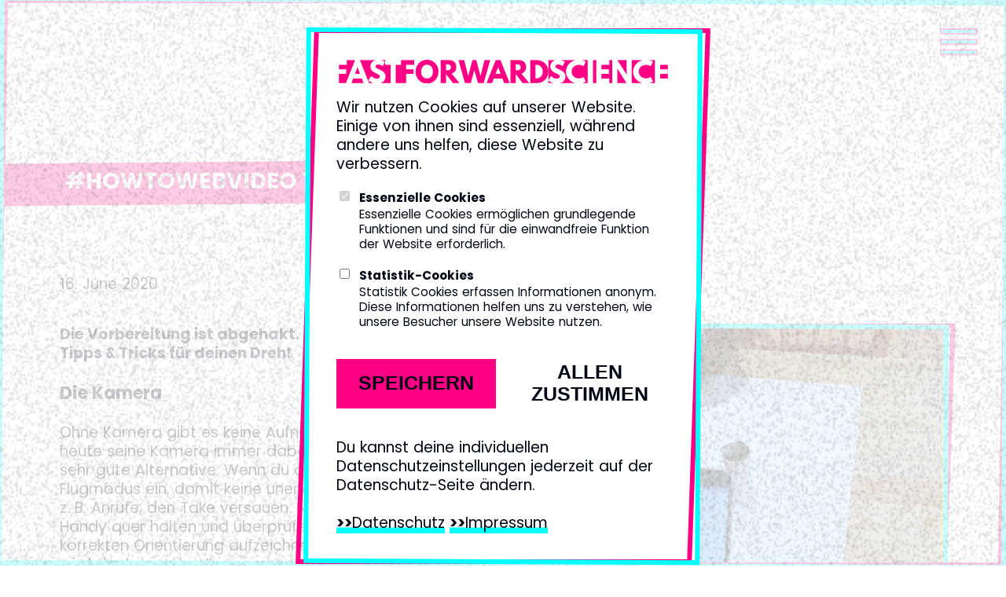

--- FILE ---
content_type: text/html; charset=UTF-8
request_url: https://fastforwardscience.de/en/2020/06/howtowebvideo-teil-6-der-dreh/
body_size: 11927
content:
<!doctype html>
<html lang="en-US">
<head>
	<meta charset="UTF-8">
	<meta name="viewport" content="width=device-width, initial-scale=1">
	<link rel="profile" href="http://gmpg.org/xfn/11">
	<link rel="shortcut icon" href="https://fastforwardscience.de/wp-content/themes/ffs/images/favicon.png" />

	<title>#HowToWebvideo Teil 6: Der Dreh &#8211; Fast Forward Science</title>
<meta name='robots' content='max-image-preview:large' />
	<style>img:is([sizes="auto" i], [sizes^="auto," i]) { contain-intrinsic-size: 3000px 1500px }</style>
	<link rel="alternate" hreflang="de" href="https://fastforwardscience.de/2020/06/howtowebvideo-teil-6-der-dreh/" />
<link rel="alternate" hreflang="en" href="https://fastforwardscience.de/en/2020/06/howtowebvideo-teil-6-der-dreh/" />
<link rel="alternate" hreflang="x-default" href="https://fastforwardscience.de/2020/06/howtowebvideo-teil-6-der-dreh/" />
<link rel="alternate" type="application/rss+xml" title="Fast Forward Science &raquo; Feed" href="https://fastforwardscience.de/en/feed/" />
<link rel="alternate" type="application/rss+xml" title="Fast Forward Science &raquo; Comments Feed" href="https://fastforwardscience.de/en/comments/feed/" />
<link rel="alternate" type="application/rss+xml" title="Fast Forward Science &raquo; #HowToWebvideo Teil 6: Der Dreh Comments Feed" href="https://fastforwardscience.de/en/2020/06/howtowebvideo-teil-6-der-dreh/feed/" />
<meta property="og:url" content="https://fastforwardscience.de/en/2020/06/howtowebvideo-teil-6-der-dreh/"/><meta property="og:site_name" content="Fast Forward Science"/><meta property="og:title" content="#HowToWebvideo Teil 6: Der Dreh – Fast Forward Science"/><meta property="og:image" content="https://fastforwardscience.de/wp-content/uploads/2020/06/Dreh-1024x1024.jpg"/><meta name="description" content="The Multimedia Competition for Science"><meta property="og:type" content="article"/><meta name="twitter:card" content="summary_large_image"><meta name="twitter:site" content="@fforwardscience"><script type="text/javascript">
/* <![CDATA[ */
window._wpemojiSettings = {"baseUrl":"https:\/\/s.w.org\/images\/core\/emoji\/16.0.1\/72x72\/","ext":".png","svgUrl":"https:\/\/s.w.org\/images\/core\/emoji\/16.0.1\/svg\/","svgExt":".svg","source":{"concatemoji":"https:\/\/fastforwardscience.de\/wp-includes\/js\/wp-emoji-release.min.js?ver=6.8.3"}};
/*! This file is auto-generated */
!function(s,n){var o,i,e;function c(e){try{var t={supportTests:e,timestamp:(new Date).valueOf()};sessionStorage.setItem(o,JSON.stringify(t))}catch(e){}}function p(e,t,n){e.clearRect(0,0,e.canvas.width,e.canvas.height),e.fillText(t,0,0);var t=new Uint32Array(e.getImageData(0,0,e.canvas.width,e.canvas.height).data),a=(e.clearRect(0,0,e.canvas.width,e.canvas.height),e.fillText(n,0,0),new Uint32Array(e.getImageData(0,0,e.canvas.width,e.canvas.height).data));return t.every(function(e,t){return e===a[t]})}function u(e,t){e.clearRect(0,0,e.canvas.width,e.canvas.height),e.fillText(t,0,0);for(var n=e.getImageData(16,16,1,1),a=0;a<n.data.length;a++)if(0!==n.data[a])return!1;return!0}function f(e,t,n,a){switch(t){case"flag":return n(e,"\ud83c\udff3\ufe0f\u200d\u26a7\ufe0f","\ud83c\udff3\ufe0f\u200b\u26a7\ufe0f")?!1:!n(e,"\ud83c\udde8\ud83c\uddf6","\ud83c\udde8\u200b\ud83c\uddf6")&&!n(e,"\ud83c\udff4\udb40\udc67\udb40\udc62\udb40\udc65\udb40\udc6e\udb40\udc67\udb40\udc7f","\ud83c\udff4\u200b\udb40\udc67\u200b\udb40\udc62\u200b\udb40\udc65\u200b\udb40\udc6e\u200b\udb40\udc67\u200b\udb40\udc7f");case"emoji":return!a(e,"\ud83e\udedf")}return!1}function g(e,t,n,a){var r="undefined"!=typeof WorkerGlobalScope&&self instanceof WorkerGlobalScope?new OffscreenCanvas(300,150):s.createElement("canvas"),o=r.getContext("2d",{willReadFrequently:!0}),i=(o.textBaseline="top",o.font="600 32px Arial",{});return e.forEach(function(e){i[e]=t(o,e,n,a)}),i}function t(e){var t=s.createElement("script");t.src=e,t.defer=!0,s.head.appendChild(t)}"undefined"!=typeof Promise&&(o="wpEmojiSettingsSupports",i=["flag","emoji"],n.supports={everything:!0,everythingExceptFlag:!0},e=new Promise(function(e){s.addEventListener("DOMContentLoaded",e,{once:!0})}),new Promise(function(t){var n=function(){try{var e=JSON.parse(sessionStorage.getItem(o));if("object"==typeof e&&"number"==typeof e.timestamp&&(new Date).valueOf()<e.timestamp+604800&&"object"==typeof e.supportTests)return e.supportTests}catch(e){}return null}();if(!n){if("undefined"!=typeof Worker&&"undefined"!=typeof OffscreenCanvas&&"undefined"!=typeof URL&&URL.createObjectURL&&"undefined"!=typeof Blob)try{var e="postMessage("+g.toString()+"("+[JSON.stringify(i),f.toString(),p.toString(),u.toString()].join(",")+"));",a=new Blob([e],{type:"text/javascript"}),r=new Worker(URL.createObjectURL(a),{name:"wpTestEmojiSupports"});return void(r.onmessage=function(e){c(n=e.data),r.terminate(),t(n)})}catch(e){}c(n=g(i,f,p,u))}t(n)}).then(function(e){for(var t in e)n.supports[t]=e[t],n.supports.everything=n.supports.everything&&n.supports[t],"flag"!==t&&(n.supports.everythingExceptFlag=n.supports.everythingExceptFlag&&n.supports[t]);n.supports.everythingExceptFlag=n.supports.everythingExceptFlag&&!n.supports.flag,n.DOMReady=!1,n.readyCallback=function(){n.DOMReady=!0}}).then(function(){return e}).then(function(){var e;n.supports.everything||(n.readyCallback(),(e=n.source||{}).concatemoji?t(e.concatemoji):e.wpemoji&&e.twemoji&&(t(e.twemoji),t(e.wpemoji)))}))}((window,document),window._wpemojiSettings);
/* ]]> */
</script>
<style id='wp-emoji-styles-inline-css' type='text/css'>

	img.wp-smiley, img.emoji {
		display: inline !important;
		border: none !important;
		box-shadow: none !important;
		height: 1em !important;
		width: 1em !important;
		margin: 0 0.07em !important;
		vertical-align: -0.1em !important;
		background: none !important;
		padding: 0 !important;
	}
</style>
<style id='safe-svg-svg-icon-style-inline-css' type='text/css'>
.safe-svg-cover{text-align:center}.safe-svg-cover .safe-svg-inside{display:inline-block;max-width:100%}.safe-svg-cover svg{fill:currentColor;height:100%;max-height:100%;max-width:100%;width:100%}

</style>
<link rel='stylesheet' id='bundle-css-css' href='https://fastforwardscience.de/wp-content/themes/ffs/dist/style.css?ver=2025-02-07-09-32' type='text/css' media='all' />
<script type="text/javascript" src="https://fastforwardscience.de/wp-content/themes/ffs/dist/main.js?ver=2024-07-02-12-16&#039; defer=&#039;defer&#039;" id="main-js"></script>
<link rel="https://api.w.org/" href="https://fastforwardscience.de/en/wp-json/" /><link rel="alternate" title="JSON" type="application/json" href="https://fastforwardscience.de/en/wp-json/wp/v2/posts/5313" /><link rel="EditURI" type="application/rsd+xml" title="RSD" href="https://fastforwardscience.de/xmlrpc.php?rsd" />
<meta name="generator" content="WordPress 6.8.3" />
<link rel="canonical" href="https://fastforwardscience.de/2020/06/howtowebvideo-teil-6-der-dreh/" />
<link rel='shortlink' href='https://fastforwardscience.de/en/?p=5313' />
<link rel="alternate" title="oEmbed (JSON)" type="application/json+oembed" href="https://fastforwardscience.de/en/wp-json/oembed/1.0/embed?url=https%3A%2F%2Ffastforwardscience.de%2Fen%2F2020%2F06%2Fhowtowebvideo-teil-6-der-dreh%2F" />
<link rel="alternate" title="oEmbed (XML)" type="text/xml+oembed" href="https://fastforwardscience.de/en/wp-json/oembed/1.0/embed?url=https%3A%2F%2Ffastforwardscience.de%2Fen%2F2020%2F06%2Fhowtowebvideo-teil-6-der-dreh%2F&#038;format=xml" />
<meta name="generator" content="WPML ver:4.7.6 stt:1,3;" />
<link rel="pingback" href="https://fastforwardscience.de/xmlrpc.php">
	
</head>

<body class="wp-singular post-template-default single single-post postid-5313 single-format-standard wp-theme-ffs" data-text-external-stuff="false">

<div id="coookieOverlay" style="display: none" class="coookie_overlay" role="dialog">
	<div class="coookie_overlay-background"></div>
	<div class="coookie_overlay-body">
		<div class="coookie_overlay-logo"></div>
		<p>
			Wir nutzen Cookies auf unserer Website. Einige von ihnen sind essenziell,
			während andere uns helfen, diese Website zu verbessern.
		</p>
		<div class="coookie_overlay-options">
			<div class="coookie_overlay-option">
				<input type="checkbox" id="coookieOverlayCheckboxRequiredCookies" disabled checked />
				<label for="coookieOverlayCheckboxRequiredCookies">
					<h2>Essenzielle Cookies</h2>
					<p>
						Essenzielle Cookies ermöglichen grundlegende Funktionen und sind für die
						einwandfreie Funktion der Website erforderlich.
					</p>
				</label>
			</div>
			<div class="coookie_overlay-option">
				<input type="checkbox" id="coookieOverlayCheckboxStatisticCookies" />
				<label for="coookieOverlayCheckboxStatisticCookies">
					<h2>Statistik-Cookies</h2>
					<p>
						Statistik Cookies erfassen Informationen anonym. Diese Informationen helfen
						uns zu verstehen, wie unsere Besucher unsere Website nutzen.
					</p>
				</label>
			</div>
		</div>
		<div class="coookie_overlay-buttons">
			<button class="coookie_overlay-button coookie_overlay-button-cta" id="coookieOverlayButtonSave">Speichern</button>
			<button class="coookie_overlay-button" id="coookieOverlayButtonYes">Allen zustimmen</button>
		</div>
		<p class="coookie_overlay-footer">
			Du kannst deine individuellen Datenschutzeinstellungen jederzeit auf der Datenschutz-Seite ändern.<br><br>
			<a href="/datenschutz-2/">Datenschutz</a> <a href="/impressum/">Impressum</a>
		</p>
	</div>
</div>

<div id="page" class="site">

	<header id="masthead" class="site-header">
									<div class="main_logo">
								<a aria-label="Logo. Zurück zur Startseite." class="main_logo-logo" href="https://fastforwardscience.de/en/"></a>
							</div>
						
		<nav id="site-navigation" class="main-navigation">
			<button class="menu-toggle" aria-controls="primary-menu" aria-expanded="false" aria-label="Primary Menu">
				<div class="menu-toggle_bar menu-toggle_bar--1"></div>
				<div class="menu-toggle_bar menu-toggle_bar--2"></div>
				<div class="menu-toggle_bar menu-toggle_bar--3"></div>
			</button>
			<div id="primary-menu" class="main_menu-container">
				<div class="menu-main_menu_en-container"><ul id="menu-main_menu_en" class="menu"><li id="menu-item-4315" class="menu-item menu-item-type-post_type menu-item-object-page menu-item-home menu-item-4315"><a href="https://fastforwardscience.de/en/">Home</a></li>
<li id="menu-item-4322" class="menu-item menu-item-type-post_type menu-item-object-page menu-item-4322"><a href="https://fastforwardscience.de/en/the-competition/">The Competition</a></li>
<li id="menu-item-5136" class="menu-item menu-item-type-post_type menu-item-object-page menu-item-5136"><a href="https://fastforwardscience.de/en/winners/">Winners</a></li>
<li id="menu-item-4317" class="menu-item menu-item-type-post_type menu-item-object-page menu-item-4317"><a href="https://fastforwardscience.de/en/participate/">Participate</a></li>
<li id="menu-item-8969" class="menu-item menu-item-type-post_type menu-item-object-page menu-item-8969"><a href="https://fastforwardscience.de/en/participate/submission/">Submission</a></li>
<li id="menu-item-5137" class="menu-item menu-item-type-post_type menu-item-object-page current_page_parent menu-item-5137"><a href="https://fastforwardscience.de/en/blog/">Blog</a></li>
</ul></div>				
<div class="wpml-ls-statics-shortcode_actions wpml-ls wpml-ls-legacy-list-horizontal">
	<ul><li class="wpml-ls-slot-shortcode_actions wpml-ls-item wpml-ls-item-de wpml-ls-first-item wpml-ls-item-legacy-list-horizontal">
				<a href="https://fastforwardscience.de/2020/06/howtowebvideo-teil-6-der-dreh/" class="wpml-ls-link">
                    <span class="wpml-ls-native" lang="de">Deutsch</span><span class="wpml-ls-display"><span class="wpml-ls-bracket"> (</span>German<span class="wpml-ls-bracket">)</span></span></a>
			</li><li class="wpml-ls-slot-shortcode_actions wpml-ls-item wpml-ls-item-en wpml-ls-current-language wpml-ls-last-item wpml-ls-item-legacy-list-horizontal">
				<a href="https://fastforwardscience.de/en/2020/06/howtowebvideo-teil-6-der-dreh/" class="wpml-ls-link">
                    <span class="wpml-ls-native">English</span></a>
			</li></ul>
</div>
			</div>
		</nav><!-- #site-navigation -->
	</header><!-- #masthead -->

	<div id="content" class="site-content">

	<div id="primary" class="content-area">
		<main id="main" class="site-main">
			<div class="site-main_inner">

				
<article id="post-5313" class="site-main_grid single post-5313 post type-post status-publish format-standard has-post-thumbnail hentry category-how-to tag-dreh tag-fast-forward-science tag-ffsci20 tag-filmdreh tag-how-to tag-howtowebvideo tag-tipps-videodreh tag-videodreh">
	<header class="entry-header">
		<a href="https://fastforwardscience.de/en/blog/" class="link_parent">
			Blog		</a>

		<h1>
			#HowToWebvideo Teil 6: Der Dreh		</h1>

		<div class="entry-meta">
			<span class="posted-on"><time class="entry-date published" datetime="2020-06-16T12:45:21+02:00">16. June 2020</time></span>		</div>
	</header>

	
	<div class="post-thumbnail">
		<div class="box">
			<img width="1080" height="1080" src="https://fastforwardscience.de/wp-content/uploads/2020/06/Dreh.jpg" class="attachment-post-thumbnail size-post-thumbnail wp-post-image" alt="" decoding="async" fetchpriority="high" srcset="https://fastforwardscience.de/wp-content/uploads/2020/06/Dreh.jpg 1080w, https://fastforwardscience.de/wp-content/uploads/2020/06/Dreh-300x300.jpg 300w, https://fastforwardscience.de/wp-content/uploads/2020/06/Dreh-1024x1024.jpg 1024w, https://fastforwardscience.de/wp-content/uploads/2020/06/Dreh-150x150.jpg 150w, https://fastforwardscience.de/wp-content/uploads/2020/06/Dreh-768x768.jpg 768w" sizes="(max-width: 600px) 100vw, 600px" />		</div>
	</div>

	
	<div class="entry-content">
		<!DOCTYPE html PUBLIC "-//W3C//DTD HTML 4.0 Transitional//EN" "http://www.w3.org/TR/REC-html40/loose.dtd">
<?xml encoding="utf-8" ?><html><body><p><strong>Die Vorbereitung ist abgehakt. Jetzt wird gedreht! </strong><strong>Tipps &amp; Tricks f&uuml;r deinen Dreh!</strong></p>
<h3><b>Die Kamera</b></h3>
<p><span style="font-weight: 400;">Ohne Kamera gibt es keine Aufnahmen. Fast jeder hat heute seine Kamera immer dabei. Das Handy ist eine sehr gute Alternative. Wenn du damit filmst, schalte den Flugmodus ein, damit keine unerwarteten St&ouml;rungen, wie z. B. Anrufe, den Take versauen. Nicht vergessen, das Handy quer halten und &uuml;berpr&uuml;fen, ob es auch in der korrekten Orientierung aufzeichnet. Es klingt banal, aber wird doch so schnell vergessen &hellip;</span></p>
<p><span style="font-weight: 400;">Denk daran, den Akku vorher aufzuladen und zu &uuml;berpr&uuml;fen, ob genug Speicherplatz frei ist. Nimm am besten noch eine Powerbank mit.</span></p>
<h3><b>Das Stativ</b></h3>
<p><span style="font-weight: 400;">Du hast kein Handystativ? Nutz doch einfach die DIY-Handystativ-Anleitung.</span></p>
<p><img decoding="async" class="alignnone wp-image-5315 size-full" src="https://fastforwardscience.de/wp-content/uploads/2020/06/DIY_Stativ.jpg" alt="" width="1024" height="512" srcset="https://fastforwardscience.de/wp-content/uploads/2020/06/DIY_Stativ.jpg 1024w, https://fastforwardscience.de/wp-content/uploads/2020/06/DIY_Stativ-300x150.jpg 300w, https://fastforwardscience.de/wp-content/uploads/2020/06/DIY_Stativ-768x384.jpg 768w" sizes="(max-width: 1024px) 100vw, 1024px" /></p>
<p><span style="font-weight: 400;">Weitere Tricks f&uuml;r mehr Stabilit&auml;t sind: </span></p>
<ul>
<li>Beim Filmen die Arme nah am K&ouml;rper halten.</li>
<li style="font-weight: 400;"><span style="font-weight: 400;">Wenn es m&ouml;glich ist, irgendwo anlehnen.</span></li>
<li style="font-weight: 400;"><span style="font-weight: 400;">Du kannst dir nat&uuml;rlich auch f&uuml;r wenig Geld noch ein Stativ mit Handyhalterung besorgen.&nbsp;</span></li>
<li style="font-weight: 400;"><span style="font-weight: 400;">Oder bau eine <a href="https://univideo.uni-kassel.de/video/Erklaervideos-selber-machen-Erklaervideoproduktion-mit-selbstgebauter-Videobox/625836dc1344f0830998c64fb418072b">Videobox f&uuml;r dein Erkl&auml;rvideo</a>.</span><b></b><b></b><b></b></li>
</ul>
<h3><b>Der Ton</b></h3>
<p><span style="font-weight: 400;">Wenn du kein externes Mikro hast, such dir f&uuml;r deine Aufnahmen einen ruhigen Ort. </span><b>Kleiner Tipp:</b><span style="font-weight: 400;"> Mach die Fenster zu, so bleiben die St&ouml;rger&auml;usche drau&szlig;en.</span></p>
<p><span style="font-weight: 400;">Wenn du dir ein kleines Ansteck- oder Richtmikro besorgen m&ouml;chtest, gibt es die g&uuml;nstigen schon ab 15 &euro; zu kaufen. Hier wurde mal ein <a href="https://www.youtube.com/watch?v=zA8KgOZ4iec&amp;list=PLnQD8S3ip13zD8sJIj_uMCmZznJAV7c64&amp;index=51&amp;t=0s">Vergleich</a> mit und ohne Ansteckmikro gemacht.&nbsp;</span></p>
<p><span style="font-weight: 400;">Auch immer gut dabei zu haben sind Kopfh&ouml;rer. Damit kann &uuml;berpr&uuml;ft werden, ob das Mikro das aufnimmt, was aufgenommen werden soll.&nbsp;</span></p>
<h3><strong>Das Licht</strong></h3>
<p><span style="font-weight: 400;">Du hast kein Profi-Lichtset? Kein Problem. Such dir einen hellen Ort, nutz deine Stehlampen, B&uuml;rolampen oder andere Lichtquellen. Beim Ausleuchten solltest du darauf achten, dass dein Gesicht und vor allem die Augen gut zu erkennen sind. Vermeide ungewollte Schatten. Hier ein kleines Beispiel, wie Licht aus unterschiedlichen Perspektiven wirken kann.</span></p>
<p><img decoding="async" class="alignnone size-full wp-image-5321" src="https://fastforwardscience.de/wp-content/uploads/2020/06/Lichtvergleich_Pinguin.png" alt="" width="768" height="512" srcset="https://fastforwardscience.de/wp-content/uploads/2020/06/Lichtvergleich_Pinguin.png 768w, https://fastforwardscience.de/wp-content/uploads/2020/06/Lichtvergleich_Pinguin-300x200.png 300w" sizes="(max-width: 768px) 100vw, 768px" /></p>
<p><span style="font-weight: 400;">Und hier die Grundlagen der beliebten <a href="https://www.filmmachen.de/tipps-und-tricks/licht/3-punkt-beleuchtung">Dreipunktbeleuchtung</a>. Sie wird sehr gerne f&uuml;r Interviews genutzt.&nbsp;</span></p>
<p><span style="font-weight: 400;">Es ist immer hilfreich, etwas Stoff oder Pergamentpapier vor die Lampe zu h&auml;ngen. Dadurch wird das Licht gestreut und weicher. Spiel mit Licht und Farben. Beides sind perfekte Werkzeuge, um Stimmungen oder eine bestimmte &Auml;sthetik zu erzeugen.</span></p>
<p><span style="font-weight: 400;">Jetzt noch ein Vergleich, ohne weitere Lichtquelle. Nur durch meine Platzierung im Raum habe ich f&uuml;r bessere Lichtverh&auml;ltnisse gesorgt.</span></p>
<p><span style="font-weight: 400;"> <img loading="lazy" decoding="async" class="alignnone size-full wp-image-5319" src="https://fastforwardscience.de/wp-content/uploads/2020/06/Lichtvergleich_Carla.png" alt="" width="1024" height="512" srcset="https://fastforwardscience.de/wp-content/uploads/2020/06/Lichtvergleich_Carla.png 1024w, https://fastforwardscience.de/wp-content/uploads/2020/06/Lichtvergleich_Carla-300x150.png 300w, https://fastforwardscience.de/wp-content/uploads/2020/06/Lichtvergleich_Carla-768x384.png 768w" sizes="auto, (max-width: 1024px) 100vw, 1024px" /></span></p>
<p>&nbsp;</p>
<h3><b>Weitere Tipps f&uuml;r deinen Dreh</b></h3>
<ul>
<li style="font-weight: 400;"><span style="font-weight: 400;">Nutz beim Videodreh einen Wei&szlig;abgleich. Daf&uuml;r ben&ouml;tigst du nur ein wei&szlig;es Blatt Papier. Der Wei&szlig;abgleich ist vor allem wichtig, wenn du den Drehort wechselst. Die unterschiedlichen Lichtverh&auml;ltnisse beeinflussen das Bild und die Farbgebung. Viele Kameras und Handys haben einen automatischen Wei&szlig;abgleich. Achte darauf, dass die Einstellungen pro Take fixiert sind. Sonst kann es zu witzigen Farbschwankungen kommen.</span></li>
<li style="font-weight: 400;"><span style="font-weight: 400;">Achte auf die Bildkomposition und nutze das <a href="https://fastforwardscience.de/en/2020/06/howtowebvideo-teil-4-das-storyboard/" target="_blank" rel="noopener noreferrer">Storyboard</a>, um die passenden Einstellungen zu w&auml;hlen.</span></li>
<li style="font-weight: 400;"><span style="font-weight: 400;">Versuch in deinem Bild eine r&auml;umliche Tiefe zu schaffen, also einen Vordergrund oder Hintergrund einzubauen. Als Merkhilfe: &bdquo;Vordergrund macht Bild gesund&ldquo;.&nbsp;</span></li>
<li style="font-weight: 400;"><span style="font-weight: 400;">&bdquo;Einfach immer draufhalten.&rdquo; Die Kamera laufen lassen. Dann hast du auch mehr Material aus dem du ausw&auml;hlen kannst.&nbsp;</span></li>
<li style="font-weight: 400;"><span style="font-weight: 400;">Vor und nach der gew&uuml;nschten Szene die Kamera laufen lassen, wegschneiden kann man immer.</span></li>
<li style="font-weight: 400;"><span style="font-weight: 400;">Wenn du kleine Filmeffekte nutzen willst, wie z. B. den <a href="https://de.wikipedia.org/wiki/Stopptrick">Stopptrick</a>, plan das mit ein und setze ggf. Markierungen damit die &Uuml;berg&auml;nge sp&auml;ter passen.&nbsp;</span></li>
<li style="font-weight: 400;"><span style="font-weight: 400;">&Uuml;berleg dir, was du an welchen Orten drehen musst. Der Dreh muss nicht in der Reihenfolge des Videos stattfinden.</span></li>
<li style="font-weight: 400;"><span style="font-weight: 400;">Schreib dir die Takes, die du am Ende auf jeden Fall nutzen willst, direkt mit in dein Storyboard. So kannst du die Dateien sp&auml;ter aussagekr&auml;ftig umbenennen.</span></li>
<li style="font-weight: 400;"><span style="font-weight: 400;">Wenn du Bildschirmaufnahmen machen m&ouml;chtest, kannst du zum Beispiel <a href="https://obsproject.com/de">OBS</a> </span><span style="font-weight: 400;">benutzen.&nbsp;</span></li>
<li style="font-weight: 400;"><span style="font-weight: 400;">Wenn du ein <a href="https://univideo.uni-kassel.de/video/Erklaervideos-selber-machen-Erklaervideoproduktion-mit-PowerPoint/a90028e7f1b0de3acf6778a8f56a9400">Erkl&auml;rvideo mit PowerPoint</a> erstellen m&ouml;chtest, findest du unter diesem Link eine wunderbare Anleitung, wie das ganz einfach m&ouml;glich ist. Du brauchst daf&uuml;r nur Powerpoint und ein Mikrofon!&nbsp;</span></li>
<li style="font-weight: 400;"><span style="font-weight: 400;">Und hier noch weitere hilfreiche Links zum Umgang mit der Kamera:</span>
<ul>
<li style="font-weight: 400;"><span style="font-weight: 400;">Filmen mit einer Videokamera, die Grundlagen: <a href="https://univideo.uni-passau.de/2013/11/einfuehrung-videotechnik-2/" target="_blank" rel="noopener noreferrer">Einf&uuml;hrung in die Videotechnik</a></span></li>
<li style="font-weight: 400;"><span style="font-weight: 400;">Filmen mit dem Handy, die Grundlagen: <a href="https://www.br.de/sogehtmedien/selber-machen/video-tutorial/index.html">So geht Medien: Video Tutorial</a>&nbsp;</span></li>
</ul>
</li>
</ul>
<ul>
<li style="font-weight: 400;"><span style="font-weight: 400;">Zum Schluss noch ein Beitrag von David Lohner. Er beschreibt, wie mit einfachen Werkzeugen schnell und unkompliziert eigene Videos produziert werden k&ouml;nnen. <a href="https://www.wissenschaftskommunikation.de/handwerkszeug-fuer-videos-in-der-wissenschaftskommunikation-wisskomm-26311/">David Lohner &ndash; Handwerkzeug f&uuml;r Videos in der Wissenschaftskommunikation</a>&nbsp;</span></li>
</ul>
<p>&nbsp;</p>
<p><b>Und das Wichtigste!</b><span style="font-weight: 400;"> Nicht den Spa&szlig; vergessen.</span></p>
<p>&nbsp;</p>
<p><span style="font-weight: 400;">Viel Erfolg beim Dreh!</span></p>
<p>&nbsp;</p>
<p>&nbsp;</p>
<p><em>Wer steckt hinter der #HowToWebvideo-Reihe? Carla Reinhardt ist Teammitglied von Fast Forward Science. Sie schreibt in den n&auml;chsten Wochen &uuml;ber die einzelnen Punkte der Webvideo-Checkliste. Jeden Dienstag und Freitag erscheint ein neuer Beitrag. Viel Spa&szlig; beim Umsetzen und Nachmachen! Wir freuen uns schon auf dein Wissenschafts-Webvideo!</em></p>
</body></html>
	</div><!-- .entry-content -->

</article><!-- #post-5313 -->

	<nav class="navigation post-navigation" aria-label="Posts">
		<h2 class="screen-reader-text">Post navigation</h2>
		<div class="nav-links"><div class="nav-previous"><a href="https://fastforwardscience.de/en/2020/06/howtowebvideo-teil-5-die-planung-des-drehs/" rel="prev">#HowToWebvideo Teil 5: Die Planung des Drehs</a></div><div class="nav-next"><a href="https://fastforwardscience.de/en/2020/06/howtowebvideo-teil-7-die-postproduktion/" rel="next">#HowToWebvideo Teil 7: Die Postproduktion</a></div></div>
	</nav>
<div id="comments" class="comments-area">

		<div id="respond" class="comment-respond">
		<h3 id="reply-title" class="comment-reply-title">Leave a Reply <small><a rel="nofollow" id="cancel-comment-reply-link" href="/en/2020/06/howtowebvideo-teil-6-der-dreh/#respond" style="display:none;">Cancel reply</a></small></h3><form action="https://fastforwardscience.de/wp-comments-post.php" method="post" id="commentform" class="comment-form"><p class="comment-notes"><span id="email-notes">Your email address will not be published.</span> <span class="required-field-message">Required fields are marked <span class="required">*</span></span></p><p class="comment-form-comment"><label for="comment">Comment <span class="required">*</span></label> <textarea id="comment" name="comment" cols="45" rows="8" maxlength="65525" required></textarea></p><input name="wpml_language_code" type="hidden" value="en" /><p class="comment-form-author"><label for="author">Name <span class="required">*</span></label> <input id="author" name="author" type="text" value="" size="30" maxlength="245" autocomplete="name" required /></p>
<p class="comment-form-email"><label for="email">Email <span class="required">*</span></label> <input id="email" name="email" type="email" value="" size="30" maxlength="100" aria-describedby="email-notes" autocomplete="email" required /></p>
<p class="comment-form-url"><label for="url">Website</label> <input id="url" name="url" type="url" value="" size="30" maxlength="200" autocomplete="url" /></p>
<div role="note" class="comment-form-policy-top-copy" style="font-size:80%"></div>
<p class="comment-form-policy">
            <label for="policy" style="display:block !important">
                <input id="policy" name="policy" value="policy-key" class="comment-form-policy__input" type="checkbox" style="width:auto; margin-right:7px;" aria-required="true">I have read and accepted the <a
			href="https://fastforwardscience.de/en/datenschutz/"
			target="_blank"
			rel=""
			class="comment-form-policy__see-more-link">Privacy Policy
		</a><span class="comment-form-policy__required required"> *</span>
            </label>
        </p>
<div class="gglcptch gglcptch_v3"><div class="google-captcha-notice">This site is protected by reCAPTCHA and the Google <a href="https://policies.google.com/privacy" target="_blank">Privacy Policy</a> and <a href="https://policies.google.com/terms" target="_blank">Terms of Service</a> apply.</div><input type="hidden" id="g-recaptcha-response" name="g-recaptcha-response" /><br /><div class="gglcptch_error_text">The reCAPTCHA verification period has expired. Please reload the page.</div></div><p class="form-submit"><input name="submit" type="submit" id="submit" class="submit" value="Post Comment" /> <input type='hidden' name='comment_post_ID' value='5313' id='comment_post_ID' />
<input type='hidden' name='comment_parent' id='comment_parent' value='0' />
</p></form>	</div><!-- #respond -->
	
</div><!-- #comments -->

			</div>
		</main><!-- #main -->
	</div><!-- #primary -->


</div><!-- #content -->
</div><!-- #page -->

<footer id="colophon" class="site-main footer">
	<div class="site-main_inner footer_inner">
		
<div class="wpml-ls-statics-shortcode_actions wpml-ls wpml-ls-legacy-list-horizontal">
	<ul><li class="wpml-ls-slot-shortcode_actions wpml-ls-item wpml-ls-item-de wpml-ls-first-item wpml-ls-item-legacy-list-horizontal">
				<a href="https://fastforwardscience.de/2020/06/howtowebvideo-teil-6-der-dreh/" class="wpml-ls-link">
                    <span class="wpml-ls-native" lang="de">Deutsch</span><span class="wpml-ls-display"><span class="wpml-ls-bracket"> (</span>German<span class="wpml-ls-bracket">)</span></span></a>
			</li><li class="wpml-ls-slot-shortcode_actions wpml-ls-item wpml-ls-item-en wpml-ls-current-language wpml-ls-last-item wpml-ls-item-legacy-list-horizontal">
				<a href="https://fastforwardscience.de/en/2020/06/howtowebvideo-teil-6-der-dreh/" class="wpml-ls-link">
                    <span class="wpml-ls-native">English</span></a>
			</li></ul>
</div>
		<div class="footer_menu">
								<ul class="footer_menu_column">
													<li class="footer_menu_item">
								<a href="https://fastforwardscience.de/en/">
									Home								</a>
							</li>
													<li class="footer_menu_item">
								<a href="https://fastforwardscience.de/en/winners/">
									Winners								</a>
							</li>
											</ul>
								<ul class="footer_menu_column">
													<li class="footer_menu_item">
								<a href="https://fastforwardscience.de/en/the-competition/">
									The Competition								</a>
							</li>
													<li class="footer_menu_item">
								<a href="https://fastforwardscience.de/en/the-competition/kategorien-preise/">
									Categories &#038; Prices								</a>
							</li>
													<li class="footer_menu_item">
								<a href="https://fastforwardscience.de/en/the-competition/jury/">
									Jury								</a>
							</li>
													<li class="footer_menu_item">
								<a href="https://fastforwardscience.de/en/the-competition/partner/">
									Partner								</a>
							</li>
											</ul>
								<ul class="footer_menu_column">
													<li class="footer_menu_item">
								<a href="https://fastforwardscience.de/en/participate/">
									Participate								</a>
							</li>
											</ul>
								<ul class="footer_menu_column">
													<li class="footer_menu_item">
								<a href="https://fastforwardscience.de/en/contact/">
									Contact								</a>
							</li>
													<li class="footer_menu_item">
								<a href="https://fastforwardscience.de/en/press-downloads/">
									Press &#038; downloads								</a>
							</li>
													<li class="footer_menu_item">
								<a href="https://fastforwardscience.de/en/imprint/">
									Imprint								</a>
							</li>
													<li class="footer_menu_item">
								<a href="https://fastforwardscience.de/en/disclaimer/">
									Disclaimer								</a>
							</li>
													<li class="footer_menu_item">
								<a href="https://fastforwardscience.de/en/datenschutz/">
									Privacy policy (in German)								</a>
							</li>
											</ul>
						<ul class="footer_menu_column footer_menu_column--social">
									<li class="footer_menu_item footer_menu_item--social footer_menu_item--youtube">
						<a href="https://www.youtube.com/fastforwardscience" aria-label="Fast Forward Science bei youtube">
							fastforwardscience						</a>
					</li>
									<li class="footer_menu_item footer_menu_item--social footer_menu_item--instagram">
						<a href="https://www.instagram.com/fastforwardscience/" aria-label="Fast Forward Science bei instagram">
							fastforwardscience						</a>
					</li>
							</ul>
		</div>
		<div class="footer_logos">
									<div class="footer_logo_group" style="grid-column-end: span 4;;">
							<h3 class="footer_logo_heading">
								A PROJECT BY							</h3>
							<!-- <ul class="footer_logo_list" style="grid-template-columns: repeat(2,1fr);"> -->
							<ul class="footer_logo_list">
																	<li class="footer_logo_logo">
										<img class="footer_logo_image footer_logo_image--large" alt="Wissenschaft im Dialog" title="Wissenschaft im Dialog" src="https://fastforwardscience.de/wp-content/uploads/2018/03/wid.svg" />
									</li>
																	<li class="footer_logo_logo">
										<img class="footer_logo_image footer_logo_image--large" alt="Stifterverband" title="Stifterverband" src="https://fastforwardscience.de/wp-content/uploads/2018/04/stifterverband.svg" />
									</li>
															</ul>
						</div>
									<div class="footer_logo_group" style="grid-column-end: span 3;;">
							<h3 class="footer_logo_heading">
								PARTNER YOUNG SCIENTIST AWARD							</h3>
							<!-- <ul class="footer_logo_list" style="grid-template-columns: repeat(1,1fr);"> -->
							<ul class="footer_logo_list">
																	<li class="footer_logo_logo">
										<img class="footer_logo_image footer_logo_image--large" alt="Deutscher Zukunftspreis" title="Deutscher Zukunftspreis" src="https://fastforwardscience.de/wp-content/uploads/2018/03/Zukunftspreis.svg" />
									</li>
															</ul>
						</div>
									<div class="footer_logo_group" style="grid-column-end: span 3;;">
							<h3 class="footer_logo_heading">
								PARTNER DES SONDERPREISES ENERGIE							</h3>
							<!-- <ul class="footer_logo_list" style="grid-template-columns: repeat(1,1fr);"> -->
							<ul class="footer_logo_list">
																	<li class="footer_logo_logo">
										<img class="footer_logo_image footer_logo_image--medium" alt="MVVStiftungZukunft_Signet_final" title="MVVStiftungZukunft_Signet_final" src="https://fastforwardscience.de/wp-content/uploads/2025/03/MVVStiftungZukunft_Logo_RGB.jpg" />
									</li>
															</ul>
						</div>
									<div class="footer_logo_group" style="grid-column-end: span 8;;">
							<h3 class="footer_logo_heading">
								SUPPORTERS							</h3>
							<!-- <ul class="footer_logo_list" style="grid-template-columns: repeat(4,1fr);"> -->
							<ul class="footer_logo_list">
																	<li class="footer_logo_logo">
										<img class="footer_logo_image footer_logo_image--medium" alt="Union der deutschen Akademien der Wissenschaften" title="Union der deutschen Akademien der Wissenschaften" src="https://fastforwardscience.de/wp-content/uploads/2018/04/unionderdeutschenakademien.svg" />
									</li>
																	<li class="footer_logo_logo">
										<img class="footer_logo_image footer_logo_image--medium" alt="Print_Logo_ZKM_lang_engl_schwarz" title="Print_Logo_ZKM_lang_engl_schwarz" src="https://fastforwardscience.de/wp-content/uploads/2022/11/Print_Logo_ZKM_lang_engl_schwarz.svg" />
									</li>
																	<li class="footer_logo_logo">
										<img class="footer_logo_image footer_logo_image--medium" alt="FNR_logo_UK_CMYK_L" title="FNR_logo_UK_CMYK_L" src="https://fastforwardscience.de/wp-content/uploads/2019/04/FNR_logo_UK_CMYK_L.png" />
									</li>
																	<li class="footer_logo_logo">
										<img class="footer_logo_image footer_logo_image--medium" alt="Science et Cité" title="Science et Cité" src="https://fastforwardscience.de/wp-content/uploads/2018/04/ScienceEtCite.png" />
									</li>
															</ul>
						</div>
									<div class="footer_logo_group" style="grid-column-end: span 4;;">
							<h3 class="footer_logo_heading">
								MEDIA PARTNERS							</h3>
							<!-- <ul class="footer_logo_list" style="grid-template-columns: repeat(2,1fr);"> -->
							<ul class="footer_logo_list">
																	<li class="footer_logo_logo">
										<img class="footer_logo_image footer_logo_image--medium" alt="Scinexx" title="Scinexx" src="https://fastforwardscience.de/wp-content/uploads/2018/03/Scinexx_NEU.png" />
									</li>
																	<li class="footer_logo_logo">
										<img class="footer_logo_image footer_logo_image--medium" alt="wissenschaft.de" title="wissenschaft.de" src="https://fastforwardscience.de/wp-content/uploads/2018/03/wissenschaftde.png" />
									</li>
															</ul>
						</div>
					</div>
		<div class="footer_background"></div>
	</div>
</footer><!-- #colophon -->

<script type="speculationrules">
{"prefetch":[{"source":"document","where":{"and":[{"href_matches":"\/en\/*"},{"not":{"href_matches":["\/wp-*.php","\/wp-admin\/*","\/wp-content\/uploads\/*","\/wp-content\/*","\/wp-content\/plugins\/*","\/wp-content\/themes\/ffs\/*","\/en\/*\\?(.+)"]}},{"not":{"selector_matches":"a[rel~=\"nofollow\"]"}},{"not":{"selector_matches":".no-prefetch, .no-prefetch a"}}]},"eagerness":"conservative"}]}
</script>
<link rel='stylesheet' id='wpml-legacy-horizontal-list-0-css' href='https://fastforwardscience.de/wp-content/plugins/sitepress-multilingual-cms/templates/language-switchers/legacy-list-horizontal/style.min.css?ver=1' type='text/css' media='all' />
<link rel='stylesheet' id='gglcptch-css' href='https://fastforwardscience.de/wp-content/plugins/google-captcha/css/gglcptch.css?ver=1.83' type='text/css' media='all' />
<link rel='stylesheet' id='gglcptch_hide-css' href='https://fastforwardscience.de/wp-content/plugins/google-captcha/css/hide_badge.css?ver=1.83' type='text/css' media='all' />
<script type="text/javascript" src="https://fastforwardscience.de/wp-content/themes/ffs/js/navigation.js?ver=20190719-2" id="ffs-navigation-js"></script>
<script type="text/javascript" src="https://fastforwardscience.de/wp-content/themes/ffs/js/skip-link-focus-fix.js?ver=20151215" id="ffs-skip-link-focus-fix-js"></script>
<script type="text/javascript" src="https://fastforwardscience.de/wp-includes/js/comment-reply.min.js?ver=6.8.3" id="comment-reply-js" async="async" data-wp-strategy="async"></script>
<script type="text/javascript" src="https://fastforwardscience.de/wp-includes/js/jquery/jquery.min.js?ver=3.7.1" id="jquery-core-js"></script>
<script type="text/javascript" src="https://fastforwardscience.de/wp-includes/js/jquery/jquery-migrate.min.js?ver=3.4.1" id="jquery-migrate-js"></script>
<script type="text/javascript" data-cfasync="false" async="async" defer="defer" src="https://www.google.com/recaptcha/api.js?render=6Leyf-cUAAAAANwUlj8-6IE-4MtQ3KMjQedq5Ly0" id="gglcptch_api-js"></script>
<script type="text/javascript" id="gglcptch_script-js-extra">
/* <![CDATA[ */
var gglcptch = {"options":{"version":"v3","sitekey":"6Leyf-cUAAAAANwUlj8-6IE-4MtQ3KMjQedq5Ly0","error":"<strong>Warning<\/strong>:&nbsp;More than one reCAPTCHA has been found in the current form. Please remove all unnecessary reCAPTCHA fields to make it work properly.","disable":0},"vars":{"visibility":false}};
/* ]]> */
</script>
<script type="text/javascript" src="https://fastforwardscience.de/wp-content/plugins/google-captcha/js/script.js?ver=1.83" id="gglcptch_script-js"></script>


</body>

</html>

--- FILE ---
content_type: text/html; charset=utf-8
request_url: https://www.google.com/recaptcha/api2/anchor?ar=1&k=6Leyf-cUAAAAANwUlj8-6IE-4MtQ3KMjQedq5Ly0&co=aHR0cHM6Ly9mYXN0Zm9yd2FyZHNjaWVuY2UuZGU6NDQz&hl=en&v=PoyoqOPhxBO7pBk68S4YbpHZ&size=invisible&anchor-ms=20000&execute-ms=30000&cb=yg3j5qvmm8ee
body_size: 48756
content:
<!DOCTYPE HTML><html dir="ltr" lang="en"><head><meta http-equiv="Content-Type" content="text/html; charset=UTF-8">
<meta http-equiv="X-UA-Compatible" content="IE=edge">
<title>reCAPTCHA</title>
<style type="text/css">
/* cyrillic-ext */
@font-face {
  font-family: 'Roboto';
  font-style: normal;
  font-weight: 400;
  font-stretch: 100%;
  src: url(//fonts.gstatic.com/s/roboto/v48/KFO7CnqEu92Fr1ME7kSn66aGLdTylUAMa3GUBHMdazTgWw.woff2) format('woff2');
  unicode-range: U+0460-052F, U+1C80-1C8A, U+20B4, U+2DE0-2DFF, U+A640-A69F, U+FE2E-FE2F;
}
/* cyrillic */
@font-face {
  font-family: 'Roboto';
  font-style: normal;
  font-weight: 400;
  font-stretch: 100%;
  src: url(//fonts.gstatic.com/s/roboto/v48/KFO7CnqEu92Fr1ME7kSn66aGLdTylUAMa3iUBHMdazTgWw.woff2) format('woff2');
  unicode-range: U+0301, U+0400-045F, U+0490-0491, U+04B0-04B1, U+2116;
}
/* greek-ext */
@font-face {
  font-family: 'Roboto';
  font-style: normal;
  font-weight: 400;
  font-stretch: 100%;
  src: url(//fonts.gstatic.com/s/roboto/v48/KFO7CnqEu92Fr1ME7kSn66aGLdTylUAMa3CUBHMdazTgWw.woff2) format('woff2');
  unicode-range: U+1F00-1FFF;
}
/* greek */
@font-face {
  font-family: 'Roboto';
  font-style: normal;
  font-weight: 400;
  font-stretch: 100%;
  src: url(//fonts.gstatic.com/s/roboto/v48/KFO7CnqEu92Fr1ME7kSn66aGLdTylUAMa3-UBHMdazTgWw.woff2) format('woff2');
  unicode-range: U+0370-0377, U+037A-037F, U+0384-038A, U+038C, U+038E-03A1, U+03A3-03FF;
}
/* math */
@font-face {
  font-family: 'Roboto';
  font-style: normal;
  font-weight: 400;
  font-stretch: 100%;
  src: url(//fonts.gstatic.com/s/roboto/v48/KFO7CnqEu92Fr1ME7kSn66aGLdTylUAMawCUBHMdazTgWw.woff2) format('woff2');
  unicode-range: U+0302-0303, U+0305, U+0307-0308, U+0310, U+0312, U+0315, U+031A, U+0326-0327, U+032C, U+032F-0330, U+0332-0333, U+0338, U+033A, U+0346, U+034D, U+0391-03A1, U+03A3-03A9, U+03B1-03C9, U+03D1, U+03D5-03D6, U+03F0-03F1, U+03F4-03F5, U+2016-2017, U+2034-2038, U+203C, U+2040, U+2043, U+2047, U+2050, U+2057, U+205F, U+2070-2071, U+2074-208E, U+2090-209C, U+20D0-20DC, U+20E1, U+20E5-20EF, U+2100-2112, U+2114-2115, U+2117-2121, U+2123-214F, U+2190, U+2192, U+2194-21AE, U+21B0-21E5, U+21F1-21F2, U+21F4-2211, U+2213-2214, U+2216-22FF, U+2308-230B, U+2310, U+2319, U+231C-2321, U+2336-237A, U+237C, U+2395, U+239B-23B7, U+23D0, U+23DC-23E1, U+2474-2475, U+25AF, U+25B3, U+25B7, U+25BD, U+25C1, U+25CA, U+25CC, U+25FB, U+266D-266F, U+27C0-27FF, U+2900-2AFF, U+2B0E-2B11, U+2B30-2B4C, U+2BFE, U+3030, U+FF5B, U+FF5D, U+1D400-1D7FF, U+1EE00-1EEFF;
}
/* symbols */
@font-face {
  font-family: 'Roboto';
  font-style: normal;
  font-weight: 400;
  font-stretch: 100%;
  src: url(//fonts.gstatic.com/s/roboto/v48/KFO7CnqEu92Fr1ME7kSn66aGLdTylUAMaxKUBHMdazTgWw.woff2) format('woff2');
  unicode-range: U+0001-000C, U+000E-001F, U+007F-009F, U+20DD-20E0, U+20E2-20E4, U+2150-218F, U+2190, U+2192, U+2194-2199, U+21AF, U+21E6-21F0, U+21F3, U+2218-2219, U+2299, U+22C4-22C6, U+2300-243F, U+2440-244A, U+2460-24FF, U+25A0-27BF, U+2800-28FF, U+2921-2922, U+2981, U+29BF, U+29EB, U+2B00-2BFF, U+4DC0-4DFF, U+FFF9-FFFB, U+10140-1018E, U+10190-1019C, U+101A0, U+101D0-101FD, U+102E0-102FB, U+10E60-10E7E, U+1D2C0-1D2D3, U+1D2E0-1D37F, U+1F000-1F0FF, U+1F100-1F1AD, U+1F1E6-1F1FF, U+1F30D-1F30F, U+1F315, U+1F31C, U+1F31E, U+1F320-1F32C, U+1F336, U+1F378, U+1F37D, U+1F382, U+1F393-1F39F, U+1F3A7-1F3A8, U+1F3AC-1F3AF, U+1F3C2, U+1F3C4-1F3C6, U+1F3CA-1F3CE, U+1F3D4-1F3E0, U+1F3ED, U+1F3F1-1F3F3, U+1F3F5-1F3F7, U+1F408, U+1F415, U+1F41F, U+1F426, U+1F43F, U+1F441-1F442, U+1F444, U+1F446-1F449, U+1F44C-1F44E, U+1F453, U+1F46A, U+1F47D, U+1F4A3, U+1F4B0, U+1F4B3, U+1F4B9, U+1F4BB, U+1F4BF, U+1F4C8-1F4CB, U+1F4D6, U+1F4DA, U+1F4DF, U+1F4E3-1F4E6, U+1F4EA-1F4ED, U+1F4F7, U+1F4F9-1F4FB, U+1F4FD-1F4FE, U+1F503, U+1F507-1F50B, U+1F50D, U+1F512-1F513, U+1F53E-1F54A, U+1F54F-1F5FA, U+1F610, U+1F650-1F67F, U+1F687, U+1F68D, U+1F691, U+1F694, U+1F698, U+1F6AD, U+1F6B2, U+1F6B9-1F6BA, U+1F6BC, U+1F6C6-1F6CF, U+1F6D3-1F6D7, U+1F6E0-1F6EA, U+1F6F0-1F6F3, U+1F6F7-1F6FC, U+1F700-1F7FF, U+1F800-1F80B, U+1F810-1F847, U+1F850-1F859, U+1F860-1F887, U+1F890-1F8AD, U+1F8B0-1F8BB, U+1F8C0-1F8C1, U+1F900-1F90B, U+1F93B, U+1F946, U+1F984, U+1F996, U+1F9E9, U+1FA00-1FA6F, U+1FA70-1FA7C, U+1FA80-1FA89, U+1FA8F-1FAC6, U+1FACE-1FADC, U+1FADF-1FAE9, U+1FAF0-1FAF8, U+1FB00-1FBFF;
}
/* vietnamese */
@font-face {
  font-family: 'Roboto';
  font-style: normal;
  font-weight: 400;
  font-stretch: 100%;
  src: url(//fonts.gstatic.com/s/roboto/v48/KFO7CnqEu92Fr1ME7kSn66aGLdTylUAMa3OUBHMdazTgWw.woff2) format('woff2');
  unicode-range: U+0102-0103, U+0110-0111, U+0128-0129, U+0168-0169, U+01A0-01A1, U+01AF-01B0, U+0300-0301, U+0303-0304, U+0308-0309, U+0323, U+0329, U+1EA0-1EF9, U+20AB;
}
/* latin-ext */
@font-face {
  font-family: 'Roboto';
  font-style: normal;
  font-weight: 400;
  font-stretch: 100%;
  src: url(//fonts.gstatic.com/s/roboto/v48/KFO7CnqEu92Fr1ME7kSn66aGLdTylUAMa3KUBHMdazTgWw.woff2) format('woff2');
  unicode-range: U+0100-02BA, U+02BD-02C5, U+02C7-02CC, U+02CE-02D7, U+02DD-02FF, U+0304, U+0308, U+0329, U+1D00-1DBF, U+1E00-1E9F, U+1EF2-1EFF, U+2020, U+20A0-20AB, U+20AD-20C0, U+2113, U+2C60-2C7F, U+A720-A7FF;
}
/* latin */
@font-face {
  font-family: 'Roboto';
  font-style: normal;
  font-weight: 400;
  font-stretch: 100%;
  src: url(//fonts.gstatic.com/s/roboto/v48/KFO7CnqEu92Fr1ME7kSn66aGLdTylUAMa3yUBHMdazQ.woff2) format('woff2');
  unicode-range: U+0000-00FF, U+0131, U+0152-0153, U+02BB-02BC, U+02C6, U+02DA, U+02DC, U+0304, U+0308, U+0329, U+2000-206F, U+20AC, U+2122, U+2191, U+2193, U+2212, U+2215, U+FEFF, U+FFFD;
}
/* cyrillic-ext */
@font-face {
  font-family: 'Roboto';
  font-style: normal;
  font-weight: 500;
  font-stretch: 100%;
  src: url(//fonts.gstatic.com/s/roboto/v48/KFO7CnqEu92Fr1ME7kSn66aGLdTylUAMa3GUBHMdazTgWw.woff2) format('woff2');
  unicode-range: U+0460-052F, U+1C80-1C8A, U+20B4, U+2DE0-2DFF, U+A640-A69F, U+FE2E-FE2F;
}
/* cyrillic */
@font-face {
  font-family: 'Roboto';
  font-style: normal;
  font-weight: 500;
  font-stretch: 100%;
  src: url(//fonts.gstatic.com/s/roboto/v48/KFO7CnqEu92Fr1ME7kSn66aGLdTylUAMa3iUBHMdazTgWw.woff2) format('woff2');
  unicode-range: U+0301, U+0400-045F, U+0490-0491, U+04B0-04B1, U+2116;
}
/* greek-ext */
@font-face {
  font-family: 'Roboto';
  font-style: normal;
  font-weight: 500;
  font-stretch: 100%;
  src: url(//fonts.gstatic.com/s/roboto/v48/KFO7CnqEu92Fr1ME7kSn66aGLdTylUAMa3CUBHMdazTgWw.woff2) format('woff2');
  unicode-range: U+1F00-1FFF;
}
/* greek */
@font-face {
  font-family: 'Roboto';
  font-style: normal;
  font-weight: 500;
  font-stretch: 100%;
  src: url(//fonts.gstatic.com/s/roboto/v48/KFO7CnqEu92Fr1ME7kSn66aGLdTylUAMa3-UBHMdazTgWw.woff2) format('woff2');
  unicode-range: U+0370-0377, U+037A-037F, U+0384-038A, U+038C, U+038E-03A1, U+03A3-03FF;
}
/* math */
@font-face {
  font-family: 'Roboto';
  font-style: normal;
  font-weight: 500;
  font-stretch: 100%;
  src: url(//fonts.gstatic.com/s/roboto/v48/KFO7CnqEu92Fr1ME7kSn66aGLdTylUAMawCUBHMdazTgWw.woff2) format('woff2');
  unicode-range: U+0302-0303, U+0305, U+0307-0308, U+0310, U+0312, U+0315, U+031A, U+0326-0327, U+032C, U+032F-0330, U+0332-0333, U+0338, U+033A, U+0346, U+034D, U+0391-03A1, U+03A3-03A9, U+03B1-03C9, U+03D1, U+03D5-03D6, U+03F0-03F1, U+03F4-03F5, U+2016-2017, U+2034-2038, U+203C, U+2040, U+2043, U+2047, U+2050, U+2057, U+205F, U+2070-2071, U+2074-208E, U+2090-209C, U+20D0-20DC, U+20E1, U+20E5-20EF, U+2100-2112, U+2114-2115, U+2117-2121, U+2123-214F, U+2190, U+2192, U+2194-21AE, U+21B0-21E5, U+21F1-21F2, U+21F4-2211, U+2213-2214, U+2216-22FF, U+2308-230B, U+2310, U+2319, U+231C-2321, U+2336-237A, U+237C, U+2395, U+239B-23B7, U+23D0, U+23DC-23E1, U+2474-2475, U+25AF, U+25B3, U+25B7, U+25BD, U+25C1, U+25CA, U+25CC, U+25FB, U+266D-266F, U+27C0-27FF, U+2900-2AFF, U+2B0E-2B11, U+2B30-2B4C, U+2BFE, U+3030, U+FF5B, U+FF5D, U+1D400-1D7FF, U+1EE00-1EEFF;
}
/* symbols */
@font-face {
  font-family: 'Roboto';
  font-style: normal;
  font-weight: 500;
  font-stretch: 100%;
  src: url(//fonts.gstatic.com/s/roboto/v48/KFO7CnqEu92Fr1ME7kSn66aGLdTylUAMaxKUBHMdazTgWw.woff2) format('woff2');
  unicode-range: U+0001-000C, U+000E-001F, U+007F-009F, U+20DD-20E0, U+20E2-20E4, U+2150-218F, U+2190, U+2192, U+2194-2199, U+21AF, U+21E6-21F0, U+21F3, U+2218-2219, U+2299, U+22C4-22C6, U+2300-243F, U+2440-244A, U+2460-24FF, U+25A0-27BF, U+2800-28FF, U+2921-2922, U+2981, U+29BF, U+29EB, U+2B00-2BFF, U+4DC0-4DFF, U+FFF9-FFFB, U+10140-1018E, U+10190-1019C, U+101A0, U+101D0-101FD, U+102E0-102FB, U+10E60-10E7E, U+1D2C0-1D2D3, U+1D2E0-1D37F, U+1F000-1F0FF, U+1F100-1F1AD, U+1F1E6-1F1FF, U+1F30D-1F30F, U+1F315, U+1F31C, U+1F31E, U+1F320-1F32C, U+1F336, U+1F378, U+1F37D, U+1F382, U+1F393-1F39F, U+1F3A7-1F3A8, U+1F3AC-1F3AF, U+1F3C2, U+1F3C4-1F3C6, U+1F3CA-1F3CE, U+1F3D4-1F3E0, U+1F3ED, U+1F3F1-1F3F3, U+1F3F5-1F3F7, U+1F408, U+1F415, U+1F41F, U+1F426, U+1F43F, U+1F441-1F442, U+1F444, U+1F446-1F449, U+1F44C-1F44E, U+1F453, U+1F46A, U+1F47D, U+1F4A3, U+1F4B0, U+1F4B3, U+1F4B9, U+1F4BB, U+1F4BF, U+1F4C8-1F4CB, U+1F4D6, U+1F4DA, U+1F4DF, U+1F4E3-1F4E6, U+1F4EA-1F4ED, U+1F4F7, U+1F4F9-1F4FB, U+1F4FD-1F4FE, U+1F503, U+1F507-1F50B, U+1F50D, U+1F512-1F513, U+1F53E-1F54A, U+1F54F-1F5FA, U+1F610, U+1F650-1F67F, U+1F687, U+1F68D, U+1F691, U+1F694, U+1F698, U+1F6AD, U+1F6B2, U+1F6B9-1F6BA, U+1F6BC, U+1F6C6-1F6CF, U+1F6D3-1F6D7, U+1F6E0-1F6EA, U+1F6F0-1F6F3, U+1F6F7-1F6FC, U+1F700-1F7FF, U+1F800-1F80B, U+1F810-1F847, U+1F850-1F859, U+1F860-1F887, U+1F890-1F8AD, U+1F8B0-1F8BB, U+1F8C0-1F8C1, U+1F900-1F90B, U+1F93B, U+1F946, U+1F984, U+1F996, U+1F9E9, U+1FA00-1FA6F, U+1FA70-1FA7C, U+1FA80-1FA89, U+1FA8F-1FAC6, U+1FACE-1FADC, U+1FADF-1FAE9, U+1FAF0-1FAF8, U+1FB00-1FBFF;
}
/* vietnamese */
@font-face {
  font-family: 'Roboto';
  font-style: normal;
  font-weight: 500;
  font-stretch: 100%;
  src: url(//fonts.gstatic.com/s/roboto/v48/KFO7CnqEu92Fr1ME7kSn66aGLdTylUAMa3OUBHMdazTgWw.woff2) format('woff2');
  unicode-range: U+0102-0103, U+0110-0111, U+0128-0129, U+0168-0169, U+01A0-01A1, U+01AF-01B0, U+0300-0301, U+0303-0304, U+0308-0309, U+0323, U+0329, U+1EA0-1EF9, U+20AB;
}
/* latin-ext */
@font-face {
  font-family: 'Roboto';
  font-style: normal;
  font-weight: 500;
  font-stretch: 100%;
  src: url(//fonts.gstatic.com/s/roboto/v48/KFO7CnqEu92Fr1ME7kSn66aGLdTylUAMa3KUBHMdazTgWw.woff2) format('woff2');
  unicode-range: U+0100-02BA, U+02BD-02C5, U+02C7-02CC, U+02CE-02D7, U+02DD-02FF, U+0304, U+0308, U+0329, U+1D00-1DBF, U+1E00-1E9F, U+1EF2-1EFF, U+2020, U+20A0-20AB, U+20AD-20C0, U+2113, U+2C60-2C7F, U+A720-A7FF;
}
/* latin */
@font-face {
  font-family: 'Roboto';
  font-style: normal;
  font-weight: 500;
  font-stretch: 100%;
  src: url(//fonts.gstatic.com/s/roboto/v48/KFO7CnqEu92Fr1ME7kSn66aGLdTylUAMa3yUBHMdazQ.woff2) format('woff2');
  unicode-range: U+0000-00FF, U+0131, U+0152-0153, U+02BB-02BC, U+02C6, U+02DA, U+02DC, U+0304, U+0308, U+0329, U+2000-206F, U+20AC, U+2122, U+2191, U+2193, U+2212, U+2215, U+FEFF, U+FFFD;
}
/* cyrillic-ext */
@font-face {
  font-family: 'Roboto';
  font-style: normal;
  font-weight: 900;
  font-stretch: 100%;
  src: url(//fonts.gstatic.com/s/roboto/v48/KFO7CnqEu92Fr1ME7kSn66aGLdTylUAMa3GUBHMdazTgWw.woff2) format('woff2');
  unicode-range: U+0460-052F, U+1C80-1C8A, U+20B4, U+2DE0-2DFF, U+A640-A69F, U+FE2E-FE2F;
}
/* cyrillic */
@font-face {
  font-family: 'Roboto';
  font-style: normal;
  font-weight: 900;
  font-stretch: 100%;
  src: url(//fonts.gstatic.com/s/roboto/v48/KFO7CnqEu92Fr1ME7kSn66aGLdTylUAMa3iUBHMdazTgWw.woff2) format('woff2');
  unicode-range: U+0301, U+0400-045F, U+0490-0491, U+04B0-04B1, U+2116;
}
/* greek-ext */
@font-face {
  font-family: 'Roboto';
  font-style: normal;
  font-weight: 900;
  font-stretch: 100%;
  src: url(//fonts.gstatic.com/s/roboto/v48/KFO7CnqEu92Fr1ME7kSn66aGLdTylUAMa3CUBHMdazTgWw.woff2) format('woff2');
  unicode-range: U+1F00-1FFF;
}
/* greek */
@font-face {
  font-family: 'Roboto';
  font-style: normal;
  font-weight: 900;
  font-stretch: 100%;
  src: url(//fonts.gstatic.com/s/roboto/v48/KFO7CnqEu92Fr1ME7kSn66aGLdTylUAMa3-UBHMdazTgWw.woff2) format('woff2');
  unicode-range: U+0370-0377, U+037A-037F, U+0384-038A, U+038C, U+038E-03A1, U+03A3-03FF;
}
/* math */
@font-face {
  font-family: 'Roboto';
  font-style: normal;
  font-weight: 900;
  font-stretch: 100%;
  src: url(//fonts.gstatic.com/s/roboto/v48/KFO7CnqEu92Fr1ME7kSn66aGLdTylUAMawCUBHMdazTgWw.woff2) format('woff2');
  unicode-range: U+0302-0303, U+0305, U+0307-0308, U+0310, U+0312, U+0315, U+031A, U+0326-0327, U+032C, U+032F-0330, U+0332-0333, U+0338, U+033A, U+0346, U+034D, U+0391-03A1, U+03A3-03A9, U+03B1-03C9, U+03D1, U+03D5-03D6, U+03F0-03F1, U+03F4-03F5, U+2016-2017, U+2034-2038, U+203C, U+2040, U+2043, U+2047, U+2050, U+2057, U+205F, U+2070-2071, U+2074-208E, U+2090-209C, U+20D0-20DC, U+20E1, U+20E5-20EF, U+2100-2112, U+2114-2115, U+2117-2121, U+2123-214F, U+2190, U+2192, U+2194-21AE, U+21B0-21E5, U+21F1-21F2, U+21F4-2211, U+2213-2214, U+2216-22FF, U+2308-230B, U+2310, U+2319, U+231C-2321, U+2336-237A, U+237C, U+2395, U+239B-23B7, U+23D0, U+23DC-23E1, U+2474-2475, U+25AF, U+25B3, U+25B7, U+25BD, U+25C1, U+25CA, U+25CC, U+25FB, U+266D-266F, U+27C0-27FF, U+2900-2AFF, U+2B0E-2B11, U+2B30-2B4C, U+2BFE, U+3030, U+FF5B, U+FF5D, U+1D400-1D7FF, U+1EE00-1EEFF;
}
/* symbols */
@font-face {
  font-family: 'Roboto';
  font-style: normal;
  font-weight: 900;
  font-stretch: 100%;
  src: url(//fonts.gstatic.com/s/roboto/v48/KFO7CnqEu92Fr1ME7kSn66aGLdTylUAMaxKUBHMdazTgWw.woff2) format('woff2');
  unicode-range: U+0001-000C, U+000E-001F, U+007F-009F, U+20DD-20E0, U+20E2-20E4, U+2150-218F, U+2190, U+2192, U+2194-2199, U+21AF, U+21E6-21F0, U+21F3, U+2218-2219, U+2299, U+22C4-22C6, U+2300-243F, U+2440-244A, U+2460-24FF, U+25A0-27BF, U+2800-28FF, U+2921-2922, U+2981, U+29BF, U+29EB, U+2B00-2BFF, U+4DC0-4DFF, U+FFF9-FFFB, U+10140-1018E, U+10190-1019C, U+101A0, U+101D0-101FD, U+102E0-102FB, U+10E60-10E7E, U+1D2C0-1D2D3, U+1D2E0-1D37F, U+1F000-1F0FF, U+1F100-1F1AD, U+1F1E6-1F1FF, U+1F30D-1F30F, U+1F315, U+1F31C, U+1F31E, U+1F320-1F32C, U+1F336, U+1F378, U+1F37D, U+1F382, U+1F393-1F39F, U+1F3A7-1F3A8, U+1F3AC-1F3AF, U+1F3C2, U+1F3C4-1F3C6, U+1F3CA-1F3CE, U+1F3D4-1F3E0, U+1F3ED, U+1F3F1-1F3F3, U+1F3F5-1F3F7, U+1F408, U+1F415, U+1F41F, U+1F426, U+1F43F, U+1F441-1F442, U+1F444, U+1F446-1F449, U+1F44C-1F44E, U+1F453, U+1F46A, U+1F47D, U+1F4A3, U+1F4B0, U+1F4B3, U+1F4B9, U+1F4BB, U+1F4BF, U+1F4C8-1F4CB, U+1F4D6, U+1F4DA, U+1F4DF, U+1F4E3-1F4E6, U+1F4EA-1F4ED, U+1F4F7, U+1F4F9-1F4FB, U+1F4FD-1F4FE, U+1F503, U+1F507-1F50B, U+1F50D, U+1F512-1F513, U+1F53E-1F54A, U+1F54F-1F5FA, U+1F610, U+1F650-1F67F, U+1F687, U+1F68D, U+1F691, U+1F694, U+1F698, U+1F6AD, U+1F6B2, U+1F6B9-1F6BA, U+1F6BC, U+1F6C6-1F6CF, U+1F6D3-1F6D7, U+1F6E0-1F6EA, U+1F6F0-1F6F3, U+1F6F7-1F6FC, U+1F700-1F7FF, U+1F800-1F80B, U+1F810-1F847, U+1F850-1F859, U+1F860-1F887, U+1F890-1F8AD, U+1F8B0-1F8BB, U+1F8C0-1F8C1, U+1F900-1F90B, U+1F93B, U+1F946, U+1F984, U+1F996, U+1F9E9, U+1FA00-1FA6F, U+1FA70-1FA7C, U+1FA80-1FA89, U+1FA8F-1FAC6, U+1FACE-1FADC, U+1FADF-1FAE9, U+1FAF0-1FAF8, U+1FB00-1FBFF;
}
/* vietnamese */
@font-face {
  font-family: 'Roboto';
  font-style: normal;
  font-weight: 900;
  font-stretch: 100%;
  src: url(//fonts.gstatic.com/s/roboto/v48/KFO7CnqEu92Fr1ME7kSn66aGLdTylUAMa3OUBHMdazTgWw.woff2) format('woff2');
  unicode-range: U+0102-0103, U+0110-0111, U+0128-0129, U+0168-0169, U+01A0-01A1, U+01AF-01B0, U+0300-0301, U+0303-0304, U+0308-0309, U+0323, U+0329, U+1EA0-1EF9, U+20AB;
}
/* latin-ext */
@font-face {
  font-family: 'Roboto';
  font-style: normal;
  font-weight: 900;
  font-stretch: 100%;
  src: url(//fonts.gstatic.com/s/roboto/v48/KFO7CnqEu92Fr1ME7kSn66aGLdTylUAMa3KUBHMdazTgWw.woff2) format('woff2');
  unicode-range: U+0100-02BA, U+02BD-02C5, U+02C7-02CC, U+02CE-02D7, U+02DD-02FF, U+0304, U+0308, U+0329, U+1D00-1DBF, U+1E00-1E9F, U+1EF2-1EFF, U+2020, U+20A0-20AB, U+20AD-20C0, U+2113, U+2C60-2C7F, U+A720-A7FF;
}
/* latin */
@font-face {
  font-family: 'Roboto';
  font-style: normal;
  font-weight: 900;
  font-stretch: 100%;
  src: url(//fonts.gstatic.com/s/roboto/v48/KFO7CnqEu92Fr1ME7kSn66aGLdTylUAMa3yUBHMdazQ.woff2) format('woff2');
  unicode-range: U+0000-00FF, U+0131, U+0152-0153, U+02BB-02BC, U+02C6, U+02DA, U+02DC, U+0304, U+0308, U+0329, U+2000-206F, U+20AC, U+2122, U+2191, U+2193, U+2212, U+2215, U+FEFF, U+FFFD;
}

</style>
<link rel="stylesheet" type="text/css" href="https://www.gstatic.com/recaptcha/releases/PoyoqOPhxBO7pBk68S4YbpHZ/styles__ltr.css">
<script nonce="UIh38KAdzkwXHsd4rRrA2g" type="text/javascript">window['__recaptcha_api'] = 'https://www.google.com/recaptcha/api2/';</script>
<script type="text/javascript" src="https://www.gstatic.com/recaptcha/releases/PoyoqOPhxBO7pBk68S4YbpHZ/recaptcha__en.js" nonce="UIh38KAdzkwXHsd4rRrA2g">
      
    </script></head>
<body><div id="rc-anchor-alert" class="rc-anchor-alert"></div>
<input type="hidden" id="recaptcha-token" value="[base64]">
<script type="text/javascript" nonce="UIh38KAdzkwXHsd4rRrA2g">
      recaptcha.anchor.Main.init("[\x22ainput\x22,[\x22bgdata\x22,\x22\x22,\[base64]/[base64]/[base64]/bmV3IHJbeF0oY1swXSk6RT09Mj9uZXcgclt4XShjWzBdLGNbMV0pOkU9PTM/bmV3IHJbeF0oY1swXSxjWzFdLGNbMl0pOkU9PTQ/[base64]/[base64]/[base64]/[base64]/[base64]/[base64]/[base64]/[base64]\x22,\[base64]\\u003d\\u003d\x22,\x22JsKzQcKDwpfCnioDdDTCrWDDs2ksw6w+w5nDqCteWHtRPsKww4pMw6p4wrIYw5jDhyDCrTHCrMKKwq/DiBI/ZsKbwoHDjxkGbMO7w47DksK9w6vDol7Cq1NUbMO1FcKnB8Khw4fDn8KkNRl4wpnCtsO/[base64]/[base64]/[base64]/TSTDlV3Cl3B0w7QKXcKZX8O5w6nCicKiJnHDpMOJwrzDrMKiw5d9w79FYsKqwoTChMKTw6TDmFTCt8KPJRx7dmPDgsOtwpwIGTQ2wp3DpEtJV8Kww6MvQMK0TG7Cvy/[base64]/Q8KzCXdGa1lpasOnf8OPw6xGw7bDo8KAwpbCqsKJw4vCqE17dzkfIgxodxlTw4LCg8KEDsOabC3Cj1PDvsOvwofDliDDkcKawqNSJjrDqAFfwr9bOsOJw5hXwo1XGGTDjcO2D8OcwotLRhs8w67CrMKXPS/DjcOMw4nDtWDDkMKkKlQ/wohlw5Q3fcOMwol1aETDkwJyw6hQc8OMTULCiyPChhzCp2NuXcKdN8KLVMOFAMO3NMOAwpMGeENADQrCk8OuSh/[base64]/VCoWA8K0w4DDm3xow7nDgBzDtcKjBGLDsnVrbGQ6w6fDrFLDisKfwrjDiEZfwqw/w7NVwqs/NmPDlxHDp8Kww63DrcKzasK6WSJMcTXDosKxQhDDrXM0woDCiFIUw5Q7O2d9GgVTwrzCqMKsChRiwr3CkH9Yw7YnwoTCksO3fjTDt8KewrDCiUjDvRZfw4XCtMK/[base64]/DtwbCkMKbw4DCgmPCjMKcPcODEGxENsKzE8O1wpTDiVDCp8O8NsKMMxTCoMKXwqjDhsKMIT/[base64]/CksKow60Icl/CqEPDnyjDqy7CjA8kw4PDgkxjQgEtVsKBQDIPeQ3CtMK0bVMkYMOtOsOLwqQEw6hhcMKrXG44woPDrsK2PT7DtcKSCcKew7NQwrcqWn4EwpjCqh3DmjUyw6oZw4oiLMOZwrVhRAnCosK1TFIWw5jDlsKJw7HDssOpwrbDlkrDgzbCgF/[base64]/[base64]/DgC91EcOLw4Qcw7/CkcO9w6jDhHAncMOlaMONBCVwV8O9w4YpwpHCs2JYwrBuwqhdwqnCtSV7Hzp3G8KBwr/DtCfCu8KDwqPCiS/[base64]/DnMOZwoAyw51XC8KVIcKOcMONaMOuw4zDsMORw63CvmUfw4YhM1tbUQ5AMcKQQ8K0DsKXWMOTXwobw6cBwp/Ct8KmK8OjeMKUwqRjB8KMwo0Pw4fCmMOuwq1Nw4Exwo3DnF8dSSvDhcO6JMKrwqfDnMKANcO8VsOsKwLDgcKew63Dngtdw5PDocKZPcKZw45vOMKpw4nCog4HO0c4wr4dHEvDs25Iw7PCpcKJwph/wqXDlcORwrnCsMOYPCrChGXCtlDDhcK4w5xhbMKGdsK6wqptPVbDmXDCq3JrwrZfOGXCgMO/wpfCqCMhWHscwptEwqJjwrplJT3Dt2vDuFVLwq5jw4EDw4ZxwpLDgGrDhMOowpPDvMKyMhBhw4zDgCDDvcKXwqHCkwfCvFUEfEpsw5HDnz/DsF1WAsK2X8Kuw684HsOVw4nDtMKRGcOfanpfLgwgZMKEY8K9w7B8KW3DrsOpwr8OUDsiw6o0UxDCokbDu1MDw6fDtsKePivCqmQNB8OrIMO7woLCiVYxw4MUw6bCpzo7PcOuw5/DnMOww47DqsOmwoFFOMOswp4xwrHDl0RnWF4+VMKMwpTDosKZwq7CtMO0HXQufndFLMK7wr9Nw7EQwojDoMOQwpzChR50w4BFwrTDlsOiw6XCoMKDKDUXwowIPywmwr3DlzJ5woF0wpDDnsO3wpxQODMYaMO/w7NZw4QXbxVxZcOWw549fEsQXhXCn0LCkBsLw7zCr2rDj8OhL0pQQsKNw7jDgCXCglkGNwnCksO1wo8Mw6BfM8K0wobDtMKtw7zDjcO+wp7Cn8K7LsOBwp3CtwnCgsKvw6YBJMKmOUhzwqPCi8Oqw6PChBnDmFVRw7XDmk8ww5B/w47ChsOLHhbChcOlw5hTwpfCnDYEXhrCsVzDtsK2w4bDv8K6FMKUw7lvBsOZwrbCj8O1GiTDhkjCqklewo7DgSLCvMK+CBVpOgXCocONWsKaXlbCnWrChMOjwocXwofCjRbDomB8wrLDuVnCumvDpcOvbsOMwr7DsnpLe2/ClDQXJcKTPcOob0F1GF3DvhA4REHDkDI4wqotwpbCh8OrNMOrwqTCjsKAw4nCnn0tcMKScDTCryI7woXCtcOnTSBZSMOaw6Ulw64PVx/ChMKIC8KAbEHCuBzDg8KYw5hSH1wPa3lxw7J1wqBRwr/DjcKaw4PCkjnCkAFMUcK5w6MmDjrCssOpwrBgAQdgwpIqXMKtLQjCmCIYw4LDtEnCnVU8dkknByDDiFc1wrvDmsOCDTxaMMK9wo5uRMOlw4jCiHRmSUkgDcOFcMKQw47Di8OkwooVwqnDswjDqMK1wqMjw5NVw5oDWHXDqlMiw5zCkWHDmMKqC8KEwoQlwr/[base64]/CgBbCv2DCh8KQw6LCnMKFwqvDmRHCmMK8wqrCqMO5QsKne2AueX9PFkbClwAmw6TCunvCn8OHZiUWeMKrciDDvknCkzjCt8OCFMKMWSDDgMKJezLCuMOVCcOrS2LDtFPDiiHDvk5hfMKiwphHw6fCm8KUw4/CqX3CkGFJOSlVFE5UUsKuERYhw4/[base64]/ChyIxFcKLw7Byw54RwpE5wovDmcK7MmXDisKsw6nCthbCrcO6YsOgw6ozw6PDjHDCnsKtBsKjV1t/GMODwofDtE4SX8KZa8OSw7t9RMO2eTs/[base64]/wqTDhyTDgsKGN17Do8KvWsObbMKEwo/CpsKUMRzDnMK4w4LCj8O0L8Kew6/DosKfw7VdwqtgBhUYwph2QFxtV37DsyLDp8OUJMOAIcOIw7lIHcO7D8ONw4xMwp/[base64]/[base64]/[base64]/w47CjSPDmMOZw4XDp0EdDi9Xw6bDusKBKMOuRsKLw5ojwp7CrsKLe8OkwokmwojCnBsdHT96w7vDqk4BVcO0wqYiw4/DgMOiRHdbZMKIGjTChG7CtsOjTMKlFQbDo8Ozw6PDlAXCmsO7ZkkGw6soZhnCuWhDwpl/OMK7wq1jCMOjeD/ClG9Zwqk+w4jDnk9ywpx6esOfWHXCnQ7Cv1ZvIgh8wrFswoLCsXV9w4Btw5R/fQ3CkcOcTMKJwpfDjWwWfVxqDTzCvcOJwrLDusOHw6x2R8KiXGdLw47Ckwx+w5jDpMKIFiDCp8KrwoICfnzCqwcLw5crwpnCgWIdSMO5TGlHw5MELsKrwq4iwoNsV8OwLMOvw4hbPhXCoHvCj8KJNMKGD8OQb8OAw6/Dk8KzwoIQw7XDi2wxw4LDtxPCiUhMw5IQMsK1PSDCjsOQwpnDrMOxRcKAVsKVSGYxw7E4wpkJC8KQw6bDrHbDrApyHMK+AMK1wo/CpsKOw5zDu8OqwrfCkcOcbMOaPV0JMcKxcXHDicOvwqoGTQ1PLi7DuMOrwprDs28ewqsYw6RRUzTCqcKww4vClsK6w7xYOsKuw7XDsWnDicOwAjA8w4fDrnQjRMOWwrMowqIME8KFODdGfFlvw5JIwq3CmSsJw7rCvMKZAEHDh8O+w5XDp8OEwp/[base64]/DgWLDk8KWCldRwp3DmcKrwo3DusOzL8KfwrEbYQvDtzU8wq3DlXEDCMKaZ8KefjvCl8OHesOjTMKFwqxow7bCmQLCp8KjCsOnPcOcwqw/[base64]/w7jDjMOSEwIVwq8Rw6HCmsKVwo8LSMKgE1bDgsO5wpzCjsKcwpXDjTvCgDbCnMOuwpHCtsOhwo5ZwphuIcO5wqEjwrRYbsOfwrMwX8KLw4VYYsKnwqpjwrppw4zCkwzDvxfCvzbCqMOgLcKCw71YwrTDq8ObCMObNy0HF8KSARB0QMOcE8K4c8OZaMOywp7Dt2/DvsKUw7jCpDXDgAtEbnnCojEXwrNEw60+wqXCrQXDrh/DmMK4CcKuwohkwqHDusK3w6bCvH9+bMOsJsKfwqrDpcO3JzJ4IUTCjH4VwpDDumdJw7XCplHCtglfw4ISDELClsOtwr8tw7PDqE5mHcKeB8KJGcKhQShzKsKALMOqw4lXWCLDk0TCqsKYAVFUPA1mwpMHd8Kkw6k+wp3CrXhXw7XDlyzDrMOaw5jDrx/[base64]/DmzgXwpp+wp7CjsK9woc8fjjDrMO7DE9SBmQ+wrnDunV+w5PCosKJScOhBnNsw4UhGMKkw5XCqcOowqrDu8OkREVIFQNZKVMdwr7DuntoecOIwqAvw5pDNsOTTcKaHMKLwqPCrMKCOsOOwoXCn8KNw6AUw4ozw7NrTMKkYhtHwr/DlcKMwo7CkcOAwpnDnVbCvDXDsMOYwr1awrrCssKbQsKOwpZgTsKGwr7DoRUkGsO/woEKw5MpwqHDkcKZwq9YOcKpfcK4wqHDs3jCp1fDrydcYz9/RGrCtMOPB8KrHkx2GHbDhCNTBgE1w4M9IGTCswxNOyjCiXJFwoNDw5lOf8OnPMOcw4nDhMKtdMKSw60kDCsTYcKawpTDs8Oiwq5iw4c4w7DDqcKpQ8OEwqsDSsK9wqUAw7XCv8Oww7hqOcKwBcOVQsOgw5B/w7V7w6FCw4zCrwcTw6XCg8K8w6wKLcODcxLCqcKjDDjDiEXCjsOTwqDDsnYnwqzCuMKGR8OWTsKHwr80Y1VBw5vDpMO2wqA7Y2rDjMKtwpHDhn09w7bCtMOlbFzCr8OqKxrDqsOcNGPDrnIjw6LDr3nDhzsLw6dtO8K0d0B5woHCtMKAw4DDrsOIw47DpXhHPsK/[base64]/[base64]/Dg8K3wpbCsMOjMMKRw5HDv8KQwp4kZnLCssKSw7fDpcOyO2TDkMONwr7Cg8KWZ1fCvhoqwqcMOsKMwpjCgn8Bw5gLYMOOSWMcG39JwqDDung+FsOKaMKeLUMxXUNLbMKbw53CksOvLMKADSQ2I1nCgQouXgvCtcK1w5bCr1XDjl/DtMOEwrTCjiXDi0HCmcOqDMOkFMK6w5vCjMOke8ONYsKFw6fDgDTCp3/Dgmk+w4rDjsOdKw8GwqTDkiYuw6kkw5Mxwq82KG8qwoggw4MteSVJM2vDrmrDo8OuXDkvwoclXU3CnlU/UMKbNcK1w7zDuQnDo8K5wpbCuMKgTMOucmLCvwxhw7bDm3bDt8OGwp82worDvsOiASDDrjIaw5bDtTxIVgrDisOOw54Zw5/DuDRAPsK3wrt3wrnDtMOyw6PCsV0xw5HDqcKQwqR0wqZyEcOmw63Ch8K9IMKXOsK3wqPDssOnwq4Ew6rCrcOfwoxCQcKyOsOPBcOrwqnCsUzCssOPdhPDnEvCkUERwoTDjsOwA8O/[base64]/CrELCsSLDi2TCs18qQcKPJcOLwrIXw6PDgwkowpfCrsKRw57CgSvCvQRzAxfCvsOaw5IaIWlAEsKLw4DDhiPDrTYDajfDj8KHw5nCqcOKQsORwrbCjikpw4ZBUmchDUbDlsOkWcKCw6dWw4TCpg/Dg1zCsEESVcObXnsMcV07d8KAKMK4w7LDpCTCiMKqwpRdw4zDtjDDk8KRd8O+HsKKBmpBVkQDw6cRRn3Cq8O1fEU2w67Dk1AcTsO/[base64]/[base64]/[base64]/CvsKLw6M1NMKvIxdfw74TfcKjw70ww6drUcKew6pww7YJwprCvcOIH1jDm2zDhcOTw7nCk3hLBMODw4HDuAM9LVvDvEMow7cSKsOzw5p8RkfDqcO6SR4ewpN4ZcO5wo/DkMKLL8KTUsKIw5PDsMKnDiNSwqwBYMKtN8OWwqrChS7CscOtw5nCqjk/cMOHBQHCoQZJw5hrdmkNwrXCokxcw7/CucO3w5ExR8KnwqbDj8KhRcOIwprDlMKEwo/CgynCr3NKQWrDjcKlDhttwoDDpcKLwpMbw7/[base64]/w4nDmmfCl1zCkcKNwo/[base64]/P1/[base64]/Do8Kjw6xbHMOnwpXDgRLDhcOjQVLChQ91wr/CjsKbwr47wrpKMMKBJ0p9dsOdwo4hZcOvSsOQwrjCh8OTw6zDtjdXZcKWMMKAAwDCqVsSwp4rwo0teMOdwoTDkyzChGpaS8KNe8O+w78FNjU6Rht3S8KSw53DkyzDrsKXw47CpxBVejVqXUt2w4Uswp/DmndVwqLDnzrCkBvDqcOrDMOYLsKswqcaQSLDisOyInzDr8KDwobDijbCsldNwpjDvyEuwr/[base64]/CtsOswpPClmJNwrYaZEfCvztPQkPDuxbCicO/w6PDg28HwrZLw4Esw4AQVcKhEMOKAQ3CmcK0w7FKCD1QSsOsNTIPR8KPwopvdcOpO8O5UMK5MC3DkGBUH8K9w6pjwo/[base64]/[base64]/FcOEMsKpw7cHRMOPwqLCh2pwQQrClAx9wpA+wpfCjFjDriVqw4BPwojDiljCr8KhFMKPwprCqndWwo/CqA1oa8K6L3MowrcLw4NTw7oCwpQ2UsKyLsOBS8KVe8OKNsKDw47Dtm/Clm7CpMK/wofDj8KqeUXDoDAKwobCscOlwrfCicObJDpowohbwrXDohEaAcOGw57ClxIXwrdkw6gwbsONwqvDtTkrT0sfKcKtC8OdwoAbNMO7Xn7DrMKLO8ORCcOSw60MVcOgc8Kuw4dPTB/[base64]/Cj8KATsKIR8OOw71aHnpWwpHDgEfDksOcVsOew4NRwq9RHMOhb8ODwqoYw7QrTSrDoRxwwpTCiwAFwqYZPyPDmMKAw4/[base64]/OsO7wrVbDsOww53CrsOPwr/Dr2xjagjDogkcwq1Iw6RaHcKKwp/CgsO1wrl6w6vDphQPwprDnsKVwpLDhDNWwo5/[base64]/DkDwcw4HDssKkCm/CqcOvw6DClDUdAEl6w4dWMsK5fBrCkizDhMKhKMKjI8OswrnDigjCkMOzVMKUwp/[base64]/FMOGXWUINsOfEisMw7DCjcKeSBXDrsOZwqjDmlZVwoXCucO2wrFIwrbCocKAC8OZDX52w5bCmHzDtX9tw7LCmTttworDpcKRdk0oC8OqOx0UXF7Dn8KLesKswrLDhsOkVFNnwoF4X8OUV8ONVsOyB8OnSMOSwqPDq8OHUnrCjh4jw4PCt8KQfcKHw4Bpw4nDrMO/PBhpVMOowoHCtMOCaVQ+T8Ouwpx5wrnDk1XChMOkwqt8VMKHZsO9HsKrwrTCvsOQdFJ6w4waw68HwpfCrlXCj8KKHsOFw4PDuSIJwoFYwoBxwrFywrzDqQfDmSnCtGVNwr/CkMKPwrjCikjCrsOLwqbDoRXCiEHCpQ3DkcOtZWTDuATDqsOOwpnCt8KqEMKQH8O8P8OcA8Oqw5XChMOXwoPCn0E7cSkCTTBDdMKcHcOhw5/DhcOOwq5bwofDsmo1G8KQbiJPBcO4cVIMw5I0wq8HHMKCdMO5KMK+ccOjN8KDw5IvWlzDqcOiw5cHeMKnwq87w4nCtVHCosOMwojCvcKrw4rDiMONw6A+wqx6Q8OqwrFLfj/DjcOhAMOVwpAQwqDDt13CgsKLwpXDoBjDq8OSMyY9w4LDrzEmdwR5dTlLdhR6w5zDklh3IsOVQMK2KTkYeMK6w4HDhkhRcEfCpTxuUFMuDUHDgnnDswnCjSbCgsK7AsOqbsK7CsO4PsOyTVEzMgdJR8K+B2cSw53CucOQSMOcwo9xw7Now7/DhcOwwowtwpnDjWfChsODOsK6wppYCA0MDzjCtCwMLT3DgxrClXwAwqMxw6fCqTY6SMKQVMORZsK2woHDrnV8GW/[base64]/[base64]/[base64]/CjmPClmzDnsKqJHnDpxRJMljChMO1w6TDn8KTwqLDmsO3wpnDnRVhSTtTwqnDrhNIZ0gYJnEBRMOawo7DlAROwpPDoDF1wrh7V8KfPMOkwqrCpcOVcyvDhcK3LXIUwpHDl8OjeQ0tw512WcKrwo/DvsOpwoQdw69Xw7nCicK/HMOiCmI4D8K3wrUZwrLDqsKDRMOKw6TDvkbCuMOoR8KydcKrw5Fcw5rDiRZHw43DkMOUw7/Dp3fCk8OKSMKcAWltHT0KXxMnw6VJZcKrAsK3w4DCusOjw7zDpDPDgsKbIE7CpnLClsOHw4dqK300wo5lwppow5bCpMOLw6LCv8KXWsOYUiY/w5Atw6VMwpoNwqzDh8KAbU/[base64]/Dsz9LIsO6NcO1ZcKiXG0fTBMWwrrDjF0ewqkqLcO6w7jCqsOuw7VGw4RmwoPCmcOQKsOZw6BwZB3DucOuIMOYwp5Iw5EAw6vDr8OrwodLwofDp8KHw4Bww4fDvcOsw4rCgsKnw68ZBgPDksOEGMKmwqPDkkU2wpzDr3Yjw6sZw7tDNMKew4NDw7pWw6/DjRhbwrnDhMOEaknDjx8EKWIRw5pAJ8KkAwocw4tJw6fDrcOAMsKcR8OkQhDDgsOoWjPCpcKAfnc6KsOpw5DDuwfDgmUiCsKIb0TDiMK/eTtKQ8OZw5nDpMO5P1ZCwrXDmhzDvMKAwprCgcOYwogdwrHDvDYvw7ZfwqBXw4chUhPCssOfwoU+wr51NxgPwrQ4GsOOw4fDtRlHfcOvU8KNOsKWw7rDjMORKcKFK8Kxw6rCmSTDrn3CpTvDosKAwo/DtMKwGlrCrX8/ScKawq3CulcGTkNBOG9aacKnwrlDfkNYW20/[base64]/CocOILQ5RdwdxQxxEJMOqPj7DpgHDqU8Bw4jDlFBYw4BewqnCtGvCjTJ5Dz3DgcOGSHrClEoCw5zDuBnChsOFdcKYPhtjw5LDjWTChGNmw6HCv8OlIMOsMMOtwoPCvMOqYHkeE1rDtcK0AQ/[base64]/w4pNwrDCm8KlKMOmw4MFwpbClH/[base64]/DksOqw7NEGMOCWilLw6nChS5ARGUnNcOfw6TCslNcw5t0WMKCIMO4wojDukLCkQ7CgcOgV8K3bzbCt8KWw6nClEtdwogCwrMsHsKowodiChfCvBcHVzxERcKFwrvCiAJrVAcSwqrCt8OQbsOVwpvDgyHDlkDCj8OBwo0OGQhXw7AESsKjM8O/w57Dg3APUsKqwrVIacOfwo/DrkvDpWjCtVkFb8Orwpc1wo5pwrNYbETCqMOJfkEDLcOAXFAgwoM3NHfDksKcwrE/NMOVwoJow5jCmsKMw4Ftw6bCuj/ClMOzwpwuw47CisKJwpxZw6A+UMKIYsK0FTp3wrLDv8O/wqbCs17Dgy0OwpPDkzkgH8OyO20uw7oAwpkPMxHDnWhUw5xbwr7CiMKIwrXCtXBkE8KEw7LChMKkMsOhFcOZw7IYwp/DpsOiOsKWWcOedMKAbz7Cs0sQw7nDo8KOwqbDhjnCsMODw6B2UCzDp31Rw4x+Z3zCiCbDqcO+RV93TsKsNsKbwrHDmGtXw4nCsSzDlAPDgMO9wqMiblnCscKXXRNzwooPwq8pw7/CtcKFTjxMwpPCjMKUw64yYXzDpMO3w7DCh2xow43Dk8KSHBlzUcO0CsOzw6XDti/DhMOwwrnCsMKZMsOoRMKdIMOHw4HDrWnCvXFGwrvCsF1GDTd+wqN9SjQ/wo7Cp2DDjMKPHcO8dMOUbcOtwqvDjcKhZsO6wovCpcOVYMOkw7DDmsKDMAnDjifDgWHDkjJaawVewq7Dgy/DvsOnw57Cq8O3woxPNMKBwpc4ECwbw6kqw5wUwpfChAc2wq7DiB9UKcKkwpvCqMKvMnDChsOcBsO8LsKbZj8GZGbCrMKVTcKTwqZQw6nDiQVKwrRuw7HDmcKFFkEXUGw3wqHDs1jCiWfCowjDssOaAsOmw7TDtjzCjcKFXiHCjxx7w7Y/W8KAwpPDhMObK8OywrjCqsKbWHzDhEnCqhHCplPDlhhqw7BYXMOYZMO5w4kGXcK7wrbCu8KOwqsIA3DDhsObXGpmK8OLS8O6V2HCpTDCj8KOw7sHLlnCnQtuwqgsG8OxbkJQwqLDq8OjJ8K0wrbCsT5FLsOzGCoAW8KyAWPDmMKfNH/DlMK3w7ZLUsKtwrPCpsO/MCRUYzPDr28ZXcOPRgTCgsO5wpfCqMOwScKswpxRN8KdfcKVTXQlBzjDqSlAw7txwqXDtMODKcO5QsOKQ1Z6eTDClwsvwpHCl0vDmSd7U2Mpw74jRcKxw6lnRCDCqcONYMKyb8OcL8KrYlRDRQ/DsBfDvsOgLsO5dcOkw6nDoAjDiMKkGg8gD1HCssKwfBMuAEE2AsK/wprDuRDCtD/[base64]/woEmJMOswrLCosKUZcK+w4FaU8K8w7vCssKQdMKbVC3CiBnDoMODw6NsWm8XV8KRw6zCu8K2wpR5w6RWwr0Aw7J8wqM4w5xIQsKWXEMlwqvCncKfwqjCpMOBPxc3wrLCssOpw5d/XzrCqMOLwpIEfsKYKx5aEcOdIgBKwplfd8OWHXB+VsKrwqBwEsKeVBXCj1Ubw558woXCjcOGw57CjzHCncOPI8O7wp/Cl8KzPAXCqMKkwprCuV/Cvnczw6zDlQ8tw7JkQWzCoMK3wpXCk0nComfCssK9woVMw58bwrADw70BwoDDuQ81C8OQTMOEw4rChw9Iw4xuwpU7DsOnw6rCoSvClcKzB8OiOcKmw4bDkkvDhFZHwo7CuMOaw4JFwol2w6/[base64]/DqsONdQXClcOfwr9cwohyw7XCjsOww6cseMOWw6AZVDbDhsOsw5Uzwp99asOPwp8DDMKhwoXCoEvDp0TCkMOrwoN2aHERw4Z2acK7Z3RdwpELTcK2wojCo2RiM8KbYMKvecKlJMOqGwbDq3DDi8KAa8KlCWFow6d8IQPDuMKqwqxub8KYLcKpw6vDvg3CvE/DtQpgUsKaOsKFwoDDrXzCgHprbSDDsxwmw5JOw7dhw6PCrW/DmcKfLDLDjsOpwoNtMsKXwozDm0bCrsKswrsjwo5wU8KkOcOwFMKRR8KLP8ORcGTCtGnDh8OZwrHDvQbChTg+w5s3HwHDpsKnwq/CosOOcBXDkwTCnMKrw6TCnHJoWsKQwphZw4TDhHzDqMKOwocHwrEyVk/[base64]/CuABLWBDCvGoZwqzChF0qUcKjZMKrwoTCmVVDw55vw5fCtsKPw5/CpTUUwpBTwrFhwoLCpCdcw5cdDCERwpUfHMORw7/[base64]/[base64]/CqMKEw7tZKMKWw7xJwpvCpgLDoMOrPDzCjQkuRRrDvcOUcsKpwpoaw4jDv8KAw63Cp8K5QMOBwpIHwq3Cn2jCpcKXwpTDrMKJwoRVwo5lfFtrwr8BOMOINcKiwoc/w5LDosOfw6omXGjCgcKEw6PCkizDgcK8McOPw73Do8OKw6rDq8O0w5LDjDZGB31nXMKsKwnCvnPCvVoOAwQ/UsKAwoHDkMKmTcK/w7g3LcKjM8KLwoUHwpUic8KJw4UuwoDCh1szV3YSwrHDt1DDs8KkN1jCncKowqMZwp3CrA3DrRglw4AnOsKPwqYDwrE2Ik3DisKzwqIlwp3Crz/ConQvK2XCs8OOESgUwpwqwqV8cgLDrBPDvsKZw4Esw6/[base64]/bRVTZhLDgwIpQMOGRCzDlMOvTcKES3xNL8OkJMKcw5zDoBHDvMOxwqksw7lFLmYHw6/CowgVGsOOwrNmw5HCl8KgNhYqw6jCqW9QwrXDvggqe0rCqFfDnsK+V2Nww7XDuMOWw5UKwq3CsUrDgmTDpVTDuH41BSvClsKMw5NoKsKPPFVXwrc6w4sxwrzDklFXBcOhw4DCn8K2w7vDh8OmGsKyEMKaI8KhRMKIIMKrw6vCkcOxbsKQQG1Lwp/DssKMNcKuRcOLcD7DqDDCtMOlwpXDl8OQOCtPw53DsMOFwoVqw5bChMK9woXDicKZOkjDjlfCombDilvClcKAGELDt00ocMOGwpk8E8ObXsOWw4VDw5/Di1vCiz04w67CisO7w4USBsOoNy9BOsOMG0fCgz3DmsOveyAGTsKISiEMwo1eZWPDu3kJLFbCl8OIwrAqYX/Cv3rCp1fCoAZiw65Jw7PDnsKZwqHClsKIw7zCrxLCucO9MwrCp8KtfsOmwox4HcOOT8Kvw5Isw794ckbDgFfDgW8aMMOQOmLDmxnDq21ZfRRIwr4mw4gXw4Aiw7XDjzbDpsKXw4BQZcOJIB/CkVRVw7zDl8OCAThNMMKtB8KaWW3DtsKuLy1vw6cpOcKEdMKLOkt6DsOCw4nDqndNwq12wobCoCTCpB3Dm2MRR37DuMO8woXCrcOIYFnCpsKtEwM3H3Qmw5XCisKNVMKuKDnCo8OrAxJ+WyUMw4oUcMORwr/Cn8Oawp5CUcOnG3EYwojCsgRZccKswpXCgU4/[base64]/Ctx7DsWw7RsKDM03Du0FZIcKew48Aw4x8b8KVShI2wonCgiMzPAQjw7PClcKSDwDDlcOiwqTDu8Kaw74GBlZowpXCrMKjw6x/IsKMw6jDosKaLsK8w4LClMKQwpbCmBodIcK6wpZ/w7kOPcK+wqXCr8KINTfCgsOISn/[base64]/CtDhPwqLDlUnDq1TCgU5aw54awqzDoGxaK27Ds2vCtMKfw4pMw5xDDMKyw7LDuXPCocOtwoV/w7nDgMOlw4jCsHrDq8KNw50FT8OMQnLCssOxw6tSQEdxw6srTsKowoDCgDjDicKNw57CnQ7DoMKnd1bDjTPCiRXCmElOYcKsOsK6JMKwD8OEw75zEcKTcUo9wox4ZcOdw4HDoFNfGWFXS0Maw4XCo8Kow6Q/[base64]/DkCvCgsKUahnCgsOmdGsYw7Zbw7tEw6Z8AcK9LsOxC2XCj8OWTMKjXx1GXsOJwqRtw5pcMcOhOkM2wpnCiDIsHsKQJ1vDiVfDkcKCw6zCsUFoSsKgMsKTDhjDn8OqGxzCncOgeWbCocOKRkHDrsKvJhnCgiLDhhjCiQ/Dl2vDgh80w6vCkMK7FsKmw5QGw5d7wojCjcOWD2BYLAlZw4DCk8KIw7sCwpPCmzzCnwMyHUTCmMKtaCTDocKPIHnDu8OfY07DgBPDpMOyVjjCm1nCt8Kmwr1/KsOOJ1B/wqdSwpXCgMKSw5NpGjItw77DocOfGsOEwpXDm8OUw7hjwr9OOUdlMjjCncK/ZWzCnMOuwoTCmTnCqUjCkMOxOsK/w4sFwrPCuSkoYygDwq/CnQHDmsK5w7vCtWoCw6sIw75cMMOBwojDssKAU8K8wpFew4hyw4EWTEl/BRbCkV7Dl1fDqcO/BcK0BigBw4RpNMKzYghEw7nDuMKaQzHCgcKiMVhoQ8K3RMOeBG/[base64]/NsOZeMKrZjTDhw/DtcKTw5wJw4hbJcO6CEg+wqPDl8KjZFEZUivDk8OIM3nDuxNWWcOaQcKhIAJ+wozDi8ODw6rDryc4B8Omw4fDnMOPw7oiw7M3w4Rbw67CkMOsVsOCZ8Ocw79Kw50qC8OtdG42wo3DrzZAw7DCsAEgwr/DkUjCv1YXw6vCi8O+wp5OGC3Dv8O7wqoANMOpXMKDw4wpFcOBMQwBT33DucK/dsOyHcKqGCNYacOhHMKGZGx7dg/DkMOuwp5OWsOeZnkzDihXw6bCscOhcljDnTfDmQTDswLDocKKwqc6cMOXwrLCsxbClsOhCSjDkFEGcF5MDMKGW8K6VBbDjgV/wqQ7JSvDo8Kxw7nCq8OMMgcYw7vDi0kIb3bCosK2wpLDt8OZw6bDpMKPw7zDucOdwrNNYUnCn8KKKVkzCsO8w6Irw4/Dv8O/w5HDi0jDqsKiwpLCm8KvwokbIMKtDG3ClcKLIsKwB8O6w4PDuRhlwqBOwrsERcKATT/[base64]/I8OpwrDDtcKRwrdSYcKaUT90wpDCjsOawprDhFYsBTcSH8K3OGbCvMKNXgHDjcKfw4fDh8KRw4HChsOKUcKow5DDhMOGf8KdUsKgwqcTAHXChXsLRMK3w6fDrsKWYsOYfMKlw7pjFX3Ci0vDhA1kfRRTenlDJ2RWwrczwqRXwpLCmsKicsKUw4rCrgNnRmJ4RMK1eH/DuMKhwrTCp8Kad1jDl8O+CFLCl8KOEGzCoDRqwrzDtnVhwprCqGlRPUzCmcOham83UC5nwrLDnHBLLA54wodoFMOEw7Yue8Krw5gHwpopA8ODw4jDqiUrw4bDtTLDm8Otcn7DuMK2e8OKWMKrwobDncOWI2cXw7nDpQtoO8K0wrEOSCTDjRMcw45PM2Rhw7TCn1sAwo/DncOmc8KOwqPCngTCumI/w7TCniVuXQFZOX3DpztbL8O6ehjDsMO4wppOUy9qwpM2wqMUOw/Cq8K/DWhJFDEuwrjCtcO/EHLDsUrDpl5HaMOYTMOuwoIww7/Dh8KAw7vDhMKGw6cYNcKnwq9GOsKcw5/[base64]/DulF3en95wqTDomfCucODLx7Dg8KtRsKwD8KkNDTDlsKiwrLDvcOzFA3CiWDDkDU0w4XChcKnw5/CncKXwo5ZbyDCu8KFwphyH8OMw4zDky/DmcO8wobDoRlyVcO4woU5XsKqwr7DrWNvSXnDhWQGwqbDgMKNw5otWhLCrFUmw6LCvGtYNUHDuGxfTMOtw7hUDsOBTRtTw5HCqsKEw5bDr8OAw6fDjlzDksOzwrbCrgjDu8Ouw7TDhMKZw6dYUhvDo8KWw5nDocOGIQ0UGXLDjcOtwowdNcOIYsO7w6ppUcK/w7tAwpjCq8O1w7PDvMKBwovCoXbDjmfCg13DnsOefcKXbsOxK8Osw4rDhcO3LSbCo0dTw6B5wpIewqnClcKnwoUqwpvCp0ZuLksBwr0tw67DowHCpGt8wrXCsitOMXvCi0sFwrLCkR7ChsK3a1A/BcO/wrfDssKOw5oLGMK8w4TCrWvCly/DrHwpw5h0NH5/w6s2wqYrw6pwD8KwWmLDi8OfalLDvXHCq1nDuMKEbjYDw5jClMOSCwfDkcKbZ8Kiwr8WLsOkw4wtSyQ5AiwZwoHCocK2TMKmw6jDs8OyVMOvw5dnMcOzH0rCqUHDsXDCjMKLw4/CnQsUwrhUGcKFOcKFF8KcGMKZZjPDp8O5woggID7DkBtEw5nCkSphw5lbY2diw5sBw70bw5HCsMKCQsKqdhYnw7Q5MMKGwo7CmcOsL07DqXgUw5VgwpzDr8KaQ1DDh8OOLUPDssKHw6HCi8Knw4LDrsOebMOOdQXDv8OOUsKlwpJpbifDu8OWw4QIXMK/wqbDoTgCGcOmIcKgw6LDscKJKXzCpsKsTMO5w5/Dvk7Dgx/CtcOATiUIw7vCq8OXehVIw7F7wod6I8KAwpNgCsKjwqXCvB3DlgYSD8Kkw57CvRFow4bCuWVLwpNWw6IQwrkkDnLDuhvCkh/Cn8KUVsO3PsOhw7LCr8KnwpcMwqXDl8OpGcONw458w5lyTWgMKicqwq/CosKCAgHDnsKHTcOwMMKDAi3CiMOFwobDpUAyby/[base64]/Dq8KWVsOhw4vDvsKswpZDwpAawrAIw7IMw4bCmHUVwqzDocO5UTh0woIow55/w685wpALK8KUw6XDowYGRcOSOMOTwpLCkMKJCVDChlHCg8KZKMKRVgXCscOHwpDCqcKDaV/CqFgYwrpsw4vCulcPwpRpeVzDnsKJMsKJwo/CrwBwwqAFL2fCuzjCoFAgOMOxcC3DmmPDmnnDtsKefcK6W0PDiMKOKQUPeMKnRFLDrsKobsOmKcOKwqpCZC3Cl8KeDcKTMcK8wojCqMK2w4XDrTLCggE+OMOiPmvCo8KKw7ARwqjCkMODwq/CoSpcw6MWwo/[base64]/wpbCqlNTwrRsw41kBk7DqMKnw5TChMOsc8OxTMOSUlnCs2PCmGbDvcK8CFTDgMK6AQhawqjCn0LDiMKwwoXDsW/CqQAbw7FFYMOeM04zwoRxYHvDksO8w5F/[base64]/Dm8K0T8KkwoTDlj1NfUnDhcKlw5bDrSLDl8OdZ8OCbcO3By/DpMOBw4TDlsKOwr7DtcK7aiLDvjZAwro3ZMO7FsOSSxnConMhPzYSwqjCmhI4CBVpIcOzXsKewopkwoVwPcO2JjTDkFzDmcKaT1fCgCFCG8Kiw4PClSvDoMKLw747BizChsO3wrfDjV4zw4jDjV/DmcO/[base64]/CosKDWcOiAxgwwqjCqcOWMxJhw6Imw69pPRjDtsObw4cyfMOlwpvDpDtdK8Onw63DuFdxwrhqAcOjTyjCinrCk8KRw71jw7XDtMK8wpPCv8K/[base64]/CpMKlwr/CjErChsOsHgpdesOKO8KkSAZCVcOiKCfCtsK5KwYiw7RfRUthwpnDncOJw5jDt8O7QSkfwqMKwrJiw5XDnDUpwp09wqPDoMO3W8Ktw7TCqAHCgcKnHSEVZsKnw5LChHY6YCTDllHDiTlQwrnDlcKaaDDDoxsWLsOCwr/Dvm3DhsOAw51hwpBLDmorIlhywpDCgMKFwpxSGH7Djz/DksOJw6TDkXDDrsKyen3CksOsDcOebsKdwoPDuhLCs8K1wpzCqULCnMO5w7/DmsOhwqR1w78hQcOZajPDmMK5w4DCj2XCncOxw6vDpC8XGMOvwrbDsVnCqVjCqMKwC2/DhSzClcOLYnXCnXweTsKdwobDpxAwfi/Cq8KPw5w4fE4+wqbDvxzCnUZXUUJwwpDCgT8ReFZdOwLCl159w6LCvw/Cj2rCgMK2wqjDsC8Zw70a\x22],null,[\x22conf\x22,null,\x226Leyf-cUAAAAANwUlj8-6IE-4MtQ3KMjQedq5Ly0\x22,0,null,null,null,1,[21,125,63,73,95,87,41,43,42,83,102,105,109,121],[1017145,420],0,null,null,null,null,0,null,0,null,700,1,null,0,\[base64]/76lBhnEnQkZnOKMAhmv8xEZ\x22,0,1,null,null,1,null,0,0,null,null,null,0],\x22https://fastforwardscience.de:443\x22,null,[3,1,1],null,null,null,1,3600,[\x22https://www.google.com/intl/en/policies/privacy/\x22,\x22https://www.google.com/intl/en/policies/terms/\x22],\x22MjEtLa8G8urP4c93E6V/6AFCLBAeouNB0m8rNUk9+VY\\u003d\x22,1,0,null,1,1769400415204,0,0,[176,185,241,3,206],null,[139,53,141],\x22RC-HMgLi9pJ9-8NEQ\x22,null,null,null,null,null,\x220dAFcWeA6oR2tbxUqCBkzZSwkx2QjKwtk8tb6pyjuP2ldVlN0pP2gfiGVb39K8jR5l1mYrPe1kNRYGCVl9Mz-QNbbRHyjoJCYzhw\x22,1769483215133]");
    </script></body></html>

--- FILE ---
content_type: image/svg+xml
request_url: https://fastforwardscience.de/wp-content/uploads/2022/11/Print_Logo_ZKM_lang_engl_schwarz.svg
body_size: 10732
content:
<?xml version="1.0" encoding="UTF-8" standalone="no"?> <svg xmlns="http://www.w3.org/2000/svg" xmlns:xlink="http://www.w3.org/1999/xlink" xmlns:serif="http://www.serif.com/" width="100%" height="100%" viewBox="0 0 4575 359" version="1.1" xml:space="preserve" style="fill-rule:evenodd;clip-rule:evenodd;stroke-linejoin:round;stroke-miterlimit:2;"><g><path d="M772.696,2.05l-174.221,356.054l44.633,0l172.7,-356.054l-43.112,-0Z" style="fill:#00000c;fill-rule:nonzero;"></path><path d="M623.079,2.05l-174.225,356.054l44.633,0l172.696,-356.054l-43.104,-0Z" style="fill:#00000c;fill-rule:nonzero;"></path><path d="M473.458,2.05l-174.216,356.054l44.625,0l172.7,-356.054l-43.109,-0Z" style="fill:#00000c;fill-rule:nonzero;"></path><path d="M323.838,2.05l-174.217,356.054l44.629,0l172.696,-356.054l-43.108,-0Z" style="fill:#00000c;fill-rule:nonzero;"></path><path d="M174.221,2.05l-174.221,356.054l44.633,0l172.692,-356.054l-43.104,-0Z" style="fill:#00000c;fill-rule:nonzero;"></path><path d="M922.317,2.05l-174.217,356.054l44.629,0l172.696,-356.054l-43.108,-0Z" style="fill:#00000c;fill-rule:nonzero;"></path><rect x="1243.59" y="1.992" width="78.004" height="356.113" style="fill:#00000c;fill-rule:nonzero;"></rect><path d="M1070.73,2.042l-173.008,356.058l77.479,-0l175.034,-356.058l-79.505,-0Z" style="fill:#00000c;fill-rule:nonzero;"></path><rect x="1787.6" y="1.992" width="78.008" height="356.113" style="fill:#00000c;fill-rule:nonzero;"></rect><rect x="1976.15" y="1.992" width="78.004" height="356.113" style="fill:#00000c;fill-rule:nonzero;"></rect><rect x="2164.7" y="1.992" width="78.004" height="356.113" style="fill:#00000c;fill-rule:nonzero;"></rect><path d="M1664.88,1.696l-274.529,148.229l0,62.092l274.529,146.229l0,-77.975l-194.012,-99.296l194.012,-100.8l0,-78.479Z" style="fill:#00000c;fill-rule:nonzero;"></path><path d="M2428.93,356.062c-0.704,-5.241 -1.121,-10.333 -1.233,-15.283c-0.121,-4.946 -0.179,-9.925 -0.179,-14.933l-0,-26.2c-0,-7.221 -0.913,-13.071 -2.734,-17.554c-1.825,-4.475 -4.408,-7.942 -7.762,-10.388c-3.35,-2.45 -7.409,-4.108 -12.171,-4.983c-4.763,-0.875 -10.146,-1.309 -16.142,-1.309c-4.708,0 -9.379,0.434 -14.025,1.309c-4.65,0.875 -8.883,2.358 -12.704,4.454c-3.821,2.1 -6.908,4.954 -9.258,8.558c-2.355,3.617 -3.592,8.096 -3.709,13.45l26.288,0c-0,-4.075 1.058,-7.391 3.175,-9.958c2.117,-2.554 5.646,-3.842 10.583,-3.842c2.825,0 5.117,0.525 6.884,1.575c1.762,1.046 3.141,2.417 4.145,4.105c0.996,1.687 1.646,3.637 1.938,5.85c0.291,2.212 0.442,4.487 0.442,6.812l-0,3.321l-7.234,-0c-5.175,-0 -10.791,0.262 -16.846,0.787c-6.058,0.525 -11.704,1.805 -16.937,3.838c-5.233,2.037 -9.613,5.037 -13.142,9c-3.529,3.954 -5.292,9.375 -5.292,16.246c0,4.654 0.792,8.675 2.384,12.046c1.587,3.379 3.791,6.179 6.612,8.383c2.825,2.217 6.117,3.842 9.88,4.891c3.762,1.046 7.82,1.571 12.175,1.571c6.35,0 11.758,-0.991 16.229,-2.966c4.466,-1.975 8.525,-5.592 12.171,-10.825c0.116,2.095 0.325,4.129 0.616,6.108c0.292,1.983 0.796,3.962 1.5,5.937l24.346,0Zm-26.462,-41.041c-0,3.375 -0.238,6.696 -0.705,9.95c-0.47,3.266 -1.412,6.204 -2.825,8.825c-1.408,2.616 -3.412,4.742 -5.996,6.371c-2.587,1.633 -5.941,2.445 -10.054,2.445c-3.883,0 -7.266,-1.162 -10.146,-3.491c-2.883,-2.329 -4.32,-5.525 -4.32,-9.604c-0,-3.496 0.908,-6.292 2.733,-8.388c1.821,-2.091 4.083,-3.725 6.792,-4.887c2.704,-1.167 5.675,-1.95 8.908,-2.363c3.233,-0.4 6.204,-0.608 8.908,-0.608c1.296,-0 2.409,0.033 3.354,0.087c0.938,0.059 2.055,0.088 3.351,0.088l-0,1.575Zm160.712,41.041l-0,-56.941c-0,-10.596 -2.679,-18.658 -8.029,-24.188c-5.35,-5.533 -13.496,-8.3 -24.434,-8.3c-6.587,0 -12.112,1.196 -16.579,3.579c-4.475,2.392 -8.708,6.146 -12.704,11.267l-0.354,-13.45l-25.579,0c0.237,3.034 0.412,5.975 0.529,8.821c0.117,2.863 0.179,5.679 0.179,8.475l0,70.737l25.754,0l0,-44.366c0,-2.442 0.204,-5.296 0.617,-8.554c0.412,-3.263 1.296,-6.317 2.646,-9.171c1.354,-2.854 3.233,-5.271 5.646,-7.246c2.408,-1.979 5.675,-2.975 9.791,-2.975c3.996,0 7.113,0.758 9.35,2.275c2.234,1.513 3.909,3.496 5.029,5.933c1.117,2.446 1.792,5.217 2.03,8.304c0.233,3.08 0.35,6.138 0.35,9.163l-0,46.637l25.758,0Zm136.892,0c-0.35,-3.954 -0.559,-7.916 -0.617,-11.874c-0.062,-3.959 -0.088,-7.863 -0.088,-11.701l0,-102.704l-25.758,0l0,49.425c-3.762,-4.883 -7.937,-8.32 -12.525,-10.304c-4.583,-1.975 -9.996,-2.971 -16.229,-2.971c-6.942,0 -12.821,1.371 -17.642,4.109c-4.821,2.737 -8.791,6.316 -11.908,10.741c-3.117,4.425 -5.379,9.375 -6.792,14.846c-1.408,5.475 -2.116,11.004 -2.116,16.592c-0,6.175 0.766,12 2.296,17.471c1.524,5.475 3.908,10.3 7.141,14.496c3.234,4.191 7.321,7.508 12.263,9.954c4.937,2.446 10.82,3.666 17.641,3.666c6.234,0 11.405,-1.079 15.525,-3.229c4.113,-2.154 8.171,-5.562 12.171,-10.216l0.704,11.699l25.934,0Zm-26.9,-34.408c-0.65,3.492 -1.767,6.696 -3.354,9.608c-1.588,2.909 -3.676,5.326 -6.263,7.246c-2.588,1.921 -5.883,2.884 -9.879,2.884c-4.35,-0 -7.879,-0.93 -10.583,-2.796c-2.709,-1.859 -4.826,-4.217 -6.35,-7.071c-1.534,-2.85 -2.592,-6.083 -3.18,-9.696c-0.587,-3.608 -0.879,-7.158 -0.879,-10.654c0,-3.254 0.263,-6.608 0.792,-10.042c0.529,-3.437 1.529,-6.575 3,-9.433c1.471,-2.854 3.467,-5.183 6,-6.988c2.525,-1.799 5.787,-2.708 9.787,-2.708c4.117,0 7.559,0.909 10.321,2.708c2.763,1.805 5,4.134 6.704,6.988c1.704,2.858 2.938,6.025 3.705,9.521c0.762,3.496 1.145,6.983 1.145,10.475c0,3.15 -0.325,6.467 -0.966,9.958Zm302.366,34.408l0,-54.666c0,-5.242 -0.587,-9.984 -1.762,-14.233c-1.175,-4.25 -3.063,-7.888 -5.65,-10.921c-2.583,-3.03 -5.908,-5.384 -9.963,-7.075c-4.058,-1.688 -8.908,-2.534 -14.554,-2.534c-6.704,0 -12.825,1.346 -18.346,4.017c-5.529,2.679 -10,6.987 -13.412,12.925c-2.467,-6.171 -6.142,-10.538 -11.021,-13.1c-4.883,-2.558 -10.558,-3.842 -17.025,-3.842c-6.35,0 -12.054,1.171 -17.112,3.496c-5.059,2.329 -9.292,6.229 -12.701,11.7l-0.704,-13.8l-25.229,0c0.234,5.008 0.413,9.934 0.529,14.763c0.117,4.833 0.175,9.691 0.175,14.583l0,58.687l25.759,0l-0,-48.733c-0,-3.025 0.291,-5.962 0.883,-8.821c0.588,-2.846 1.588,-5.35 2.996,-7.508c1.412,-2.154 3.291,-3.9 5.646,-5.242c2.354,-1.337 5.291,-2.008 8.82,-2.008c3.53,0 6.38,0.671 8.559,2.008c2.175,1.342 3.85,3.117 5.025,5.33c1.175,2.212 1.942,4.716 2.296,7.508c0.35,2.8 0.529,5.65 0.529,8.558l-0,48.908l25.754,0l0,-48.208c0,-3.137 0.233,-6.141 0.704,-8.996c0.467,-2.845 1.35,-5.412 2.65,-7.683c1.288,-2.267 3.113,-4.075 5.463,-5.417c2.354,-1.337 5.412,-2.008 9.175,-2.008c3.766,0 6.762,0.646 9,1.921c2.233,1.283 3.908,3 5.029,5.154c1.112,2.158 1.85,4.629 2.204,7.425c0.354,2.796 0.529,5.704 0.529,8.733l0,49.079l25.754,0Zm132.484,-39.12c-0,-5.246 -0.175,-10.134 -0.525,-14.671c-0.354,-4.546 -1.475,-8.971 -3.355,-13.275c-1.762,-4.075 -3.966,-7.604 -6.616,-10.571c-2.646,-2.967 -5.675,-5.412 -9.088,-7.337c-3.408,-1.921 -7.116,-3.317 -11.112,-4.192c-4,-0.875 -8.179,-1.309 -12.525,-1.309c-15.288,0 -26.784,4.313 -34.488,12.926c-7.708,8.616 -11.554,20.258 -11.554,34.933c0,14.321 3.909,25.325 11.734,33.012c7.816,7.684 18.962,11.53 33.429,11.53c5.175,-0 10.2,-0.53 15.083,-1.575c4.879,-1.05 9.258,-2.763 13.142,-5.155c3.883,-2.379 7.145,-5.529 9.791,-9.429c2.642,-3.9 4.375,-8.704 5.205,-14.412l-25.051,-0c-1.412,10.25 -7.354,15.371 -17.82,15.371c-3.763,-0 -6.942,-0.725 -9.529,-2.184c-2.588,-1.45 -4.705,-3.375 -6.346,-5.762c-1.655,-2.388 -2.821,-5.125 -3.534,-8.209c-0.704,-3.083 -1.058,-6.312 -1.058,-9.691l64.217,-0Zm-63.688,-14.671c0,-6.238 1.796,-11.375 5.384,-15.425c3.587,-4.042 8.558,-6.063 14.904,-6.063c6.237,0 10.883,1.934 13.941,5.805c3.059,3.875 4.588,9.1 4.588,15.683l-38.817,-0Zm195.113,53.791c-0.35,-3.954 -0.559,-7.916 -0.617,-11.874c-0.063,-3.959 -0.088,-7.863 -0.088,-11.701l0,-102.704l-25.754,0l0,49.425c-3.766,-4.883 -7.941,-8.32 -12.525,-10.304c-4.591,-1.975 -10,-2.971 -16.233,-2.971c-6.937,0 -12.821,1.371 -17.637,4.109c-4.826,2.737 -8.796,6.316 -11.909,10.741c-3.121,4.425 -5.383,9.375 -6.792,14.846c-1.412,5.475 -2.116,11.004 -2.116,16.592c-0,6.175 0.762,12 2.291,17.471c1.526,5.475 3.905,10.3 7.146,14.496c3.234,4.191 7.321,7.508 12.259,9.954c4.941,2.446 10.821,3.666 17.637,3.666c6.238,0 11.413,-1.079 15.529,-3.229c4.113,-2.154 8.171,-5.562 12.171,-10.216l0.708,11.699l25.93,0Zm-26.905,-34.408c-0.645,3.492 -1.762,6.696 -3.349,9.608c-1.588,2.909 -3.676,5.326 -6.263,7.246c-2.588,1.921 -5.879,2.884 -9.879,2.884c-4.35,-0 -7.879,-0.93 -10.583,-2.796c-2.713,-1.859 -4.826,-4.217 -6.355,-7.071c-1.525,-2.85 -2.583,-6.083 -3.17,-9.696c-0.592,-3.608 -0.884,-7.158 -0.884,-10.654c0,-3.254 0.267,-6.608 0.796,-10.042c0.529,-3.437 1.521,-6.575 2.996,-9.433c1.466,-2.854 3.471,-5.183 5.996,-6.988c2.529,-1.799 5.796,-2.708 9.795,-2.708c4.113,0 7.55,0.909 10.313,2.708c2.767,1.805 5.004,4.134 6.708,6.988c1.704,2.858 2.942,6.025 3.7,9.521c0.771,3.496 1.154,6.983 1.154,10.475c0,3.15 -0.325,6.467 -0.975,9.958Zm102.234,-91.871l-26.817,0l0,20.259l26.817,-0l-0,-20.259Zm-0.529,38.075l-25.755,0l0,88.204l25.755,0l-0,-88.204Zm128.954,88.204c-0.704,-5.241 -1.121,-10.333 -1.234,-15.283c-0.116,-4.946 -0.175,-9.925 -0.175,-14.933l0,-26.2c0,-7.221 -0.916,-13.071 -2.737,-17.554c-1.825,-4.475 -4.408,-7.942 -7.763,-10.388c-3.349,-2.45 -7.408,-4.108 -12.17,-4.983c-4.763,-0.875 -10.142,-1.309 -16.142,-1.309c-4.704,0 -9.379,0.434 -14.029,1.309c-4.642,0.875 -8.879,2.358 -12.7,4.454c-3.821,2.1 -6.913,4.954 -9.258,8.558c-2.359,3.617 -3.588,8.096 -3.705,13.45l26.284,0c-0,-4.075 1.058,-7.391 3.175,-9.958c2.116,-2.554 5.645,-3.842 10.587,-3.842c2.817,0 5.117,0.525 6.879,1.575c1.763,1.046 3.146,2.417 4.146,4.105c0.996,1.687 1.646,3.637 1.942,5.85c0.292,2.212 0.437,4.487 0.437,6.812l0,3.321l-7.229,-0c-5.179,-0 -10.792,0.262 -16.85,0.787c-6.058,0.525 -11.708,1.805 -16.933,3.838c-5.234,2.037 -9.617,5.037 -13.142,9c-3.529,3.954 -5.296,9.375 -5.296,16.246c0,4.654 0.796,8.675 2.384,12.046c1.587,3.379 3.791,6.179 6.616,8.383c2.821,2.217 6.113,3.842 9.879,4.891c3.759,1.046 7.817,1.571 12.171,1.571c6.346,0 11.759,-0.991 16.225,-2.966c4.475,-1.975 8.525,-5.592 12.175,-10.825c0.117,2.095 0.321,4.129 0.621,6.108c0.292,1.983 0.792,3.962 1.5,5.937l24.342,0Zm-26.463,-41.041c0,3.375 -0.233,6.696 -0.708,9.95c-0.467,3.266 -1.408,6.204 -2.817,8.825c-1.412,2.616 -3.416,4.742 -6,6.371c-2.587,1.633 -5.941,2.445 -10.054,2.445c-3.883,0 -7.262,-1.162 -10.142,-3.491c-2.883,-2.329 -4.329,-5.525 -4.329,-9.604c0,-3.496 0.917,-6.292 2.738,-8.388c1.825,-2.091 4.087,-3.725 6.796,-4.887c2.7,-1.167 5.67,-1.95 8.908,-2.363c3.233,-0.4 6.2,-0.608 8.908,-0.608c1.288,-0 2.409,0.033 3.35,0.087c0.942,0.059 2.059,0.088 3.35,0.088l0,1.575Zm248.48,41.041l-40.221,-50.654l36.337,-37.55l-31.05,0l-34.4,38.775l36.521,49.429l32.813,0Zm-69.334,-126.279l-25.75,0l0,126.279l25.75,0l0,-126.279Zm187.525,126.279c-0.708,-5.241 -1.116,-10.333 -1.237,-15.283c-0.113,-4.946 -0.175,-9.925 -0.175,-14.933l-0,-26.2c-0,-7.221 -0.909,-13.071 -2.729,-17.554c-1.825,-4.475 -4.413,-7.942 -7.763,-10.388c-3.35,-2.45 -7.408,-4.108 -12.171,-4.983c-4.771,-0.875 -10.15,-1.309 -16.142,-1.309c-4.708,0 -9.383,0.434 -14.024,1.309c-4.651,0.875 -8.884,2.358 -12.705,4.454c-3.82,2.1 -6.908,4.954 -9.266,8.558c-2.35,3.617 -3.584,8.096 -3.7,13.45l26.287,0c0,-4.075 1.059,-7.391 3.175,-9.958c2.117,-2.554 5.642,-3.842 10.583,-3.842c2.826,0 5.113,0.525 6.875,1.575c1.771,1.046 3.15,2.417 4.146,4.105c1.005,1.687 1.65,3.637 1.942,5.85c0.296,2.212 0.446,4.487 0.446,6.812l-0,3.321l-7.238,-0c-5.17,-0 -10.787,0.262 -16.845,0.787c-6.059,0.525 -11.701,1.805 -16.934,3.838c-5.233,2.037 -9.616,5.037 -13.141,9c-3.53,3.954 -5.292,9.375 -5.292,16.246c-0,4.654 0.791,8.675 2.375,12.046c1.587,3.379 3.8,6.179 6.617,8.383c2.824,2.217 6.116,3.842 9.879,4.891c3.766,1.046 7.82,1.571 12.17,1.571c6.359,0 11.767,-0.991 16.238,-2.966c4.467,-1.975 8.525,-5.592 12.171,-10.825c0.117,2.095 0.321,4.129 0.617,6.108c0.287,1.983 0.795,3.962 1.495,5.937l24.346,0Zm-26.458,-41.041c-0,3.375 -0.238,6.696 -0.704,9.95c-0.475,3.266 -1.413,6.204 -2.825,8.825c-1.413,2.616 -3.413,4.742 -5.996,6.371c-2.592,1.633 -5.942,2.445 -10.063,2.445c-3.875,0 -7.262,-1.162 -10.137,-3.491c-2.883,-2.329 -4.321,-5.525 -4.321,-9.604c-0,-3.496 0.908,-6.292 2.733,-8.388c1.821,-2.091 4.084,-3.725 6.792,-4.887c2.7,-1.167 5.667,-1.95 8.908,-2.363c3.234,-0.4 6.2,-0.608 8.905,-0.608c1.295,-0 2.408,0.033 3.358,0.087c0.937,0.059 2.054,0.088 3.35,0.088l-0,1.575Zm130.367,-25.154l-0,-22.184c-0.825,-0.116 -1.559,-0.175 -2.209,-0.175l-2.025,0c-6.471,0 -11.937,1.342 -16.404,4.021c-4.475,2.675 -8.179,6.925 -11.117,12.746l-0.704,-16.246l-24.875,0c0,3.729 0.113,7.367 0.354,10.917c0.234,3.554 0.35,7.079 0.35,10.575l0,66.541l25.759,0l-0,-41.57c-0,-7.917 1.758,-14.088 5.291,-18.513c3.53,-4.425 9.467,-6.633 17.813,-6.633c2.358,-0 4.946,0.175 7.767,0.521Zm64.741,-60.084l-25.754,0l0,126.279l25.754,0l0,-126.279Zm123.233,88.992c-1.583,-2.854 -3.662,-5.242 -6.245,-7.167c-2.58,-1.921 -5.538,-3.462 -8.879,-4.625c-3.346,-1.158 -6.713,-2.154 -10.117,-2.966l-10.017,-2.271c-5.392,-1.283 -9.587,-2.738 -12.571,-4.371c-2.991,-1.625 -4.491,-4.129 -4.491,-7.508c-0,-1.746 0.416,-3.23 1.237,-4.459c0.825,-1.221 1.879,-2.233 3.179,-3.054c1.292,-0.812 2.734,-1.396 4.321,-1.746c1.588,-0.35 3.146,-0.525 4.675,-0.525c4.35,0 7.646,1.309 9.875,3.93c2.234,2.624 3.467,6.029 3.709,10.216l25.229,0c-0.355,-5.354 -1.621,-9.867 -3.8,-13.533c-2.171,-3.671 -5.025,-6.608 -8.55,-8.817c-3.53,-2.217 -7.529,-3.787 -11.996,-4.721c-4.471,-0.925 -9.175,-1.395 -14.113,-1.395c-4.237,-0 -8.616,0.408 -13.141,1.22c-4.529,0.821 -8.646,2.242 -12.35,4.28c-3.709,2.037 -6.734,4.779 -9.092,8.208c-2.35,3.442 -3.521,7.779 -3.521,13.012c0,4.08 0.763,7.513 2.288,10.309c1.533,2.791 3.558,5.15 6.087,7.07c2.529,1.921 5.379,3.442 8.558,4.542c3.176,1.108 6.409,2.071 9.705,2.888l9.695,2.266c5.301,1.288 9.446,2.825 12.442,4.63c2.996,1.804 4.5,4.4 4.5,7.775c0,1.983 -0.446,3.695 -1.329,5.15c-0.879,1.458 -1.996,2.654 -3.346,3.579c-1.358,0.933 -2.916,1.658 -4.675,2.183c-1.762,0.529 -3.529,0.792 -5.292,0.792c-5.291,-0 -9.091,-1.342 -11.379,-4.021c-2.291,-2.679 -3.558,-6.579 -3.795,-11.704l-25.93,-0c0,6.054 1.084,11.037 3.255,14.933c2.17,3.904 5.104,6.988 8.795,9.258c3.705,2.271 7.929,3.875 12.675,4.804c4.759,0.93 9.775,1.396 15.059,1.396c4.691,0 9.533,-0.433 14.521,-1.308c4.983,-0.875 9.47,-2.413 13.462,-4.629c3.992,-2.209 7.279,-5.183 9.862,-8.904c2.58,-3.725 3.867,-8.446 3.867,-14.15c0,-4.196 -0.783,-7.713 -2.367,-10.567Zm103.296,-28.908l0,-22.184c-0.833,-0.116 -1.583,-0.175 -2.208,-0.175l-2.042,0c-6.458,0 -11.945,1.342 -16.408,4.021c-4.471,2.675 -8.175,6.925 -11.113,12.746l-0.708,-16.246l-24.879,0c-0,3.729 0.121,7.367 0.354,10.917c0.238,3.554 0.354,7.079 0.354,10.575l0,66.541l25.759,0l-0,-41.57c-0,-7.917 1.766,-14.088 5.291,-18.513c3.529,-4.425 9.467,-6.633 17.809,-6.633c2.375,-0 4.958,0.175 7.791,0.521Zm126.125,66.195c-0.254,-5.587 -0.375,-11.029 -0.458,-16.329c-0.042,-5.3 -0.083,-10.683 -0.083,-16.158l-0,-55.546l-25.755,0l0,45.592c0,3.146 -0.245,6.316 -0.704,9.517c-0.458,3.204 -1.416,6.087 -2.833,8.65c-1.417,2.558 -3.333,4.654 -5.838,6.283c-2.454,1.633 -5.662,2.446 -9.662,2.446c-4,-0 -7.125,-0.75 -9.375,-2.271c-2.208,-1.509 -3.875,-3.492 -4.917,-5.933c-1.083,-2.446 -1.708,-5.209 -1.958,-8.301c-0.25,-3.079 -0.333,-6.141 -0.333,-9.166l-0,-46.817l-25.792,0l0,56.942c0,10.6 2.667,18.662 7.958,24.192c5.292,5.537 13.459,8.295 24.542,8.295c6.583,0 12.083,-1.191 16.458,-3.579c4.417,-2.379 8.625,-6.141 12.625,-11.267l0.371,13.45l25.754,0Zm136.375,0l0,-56.941c0,-10.596 -2.75,-18.688 -8.166,-24.275c-5.417,-5.592 -13.584,-8.388 -24.542,-8.388c-6.125,0 -11.5,1.171 -16.083,3.496c-4.625,2.329 -8.792,5.942 -12.584,10.829l-0.041,-51l-25.755,0l0,126.279l25.755,0l-0,-45.587c-0,-2.208 0.25,-4.862 0.708,-7.942c0.458,-3.091 1.333,-6.033 2.667,-8.825c1.291,-2.795 3.166,-5.15 5.625,-7.071c2.458,-1.925 5.708,-2.887 9.708,-2.887c4,0 7.125,0.758 9.417,2.275c2.292,1.513 3.999,3.462 5.125,5.85c1.125,2.388 1.791,5.096 2.041,8.121c0.25,3.029 0.334,6.054 0.334,9.083l-0,46.983l25.791,0Zm132.292,-39.12c-0,-5.246 -0.167,-10.134 -0.542,-14.671c-0.333,-4.546 -1.458,-8.971 -3.333,-13.275c-1.792,-4.075 -4,-7.604 -6.625,-10.571c-2.667,-2.967 -5.667,-5.412 -9.083,-7.337c-3.417,-1.921 -7.126,-3.317 -11.125,-4.192c-4,-0.875 -8.167,-1.309 -12.5,-1.309c-15.292,0 -26.792,4.313 -34.5,12.926c-7.709,8.616 -11.542,20.258 -11.542,34.933c-0,14.321 3.875,25.325 11.708,33.012c7.834,7.684 18.959,11.53 33.417,11.53c5.208,-0 10.208,-0.53 15.083,-1.575c4.917,-1.05 9.292,-2.763 13.167,-5.155c3.875,-2.379 7.125,-5.529 9.792,-9.429c2.625,-3.9 4.374,-8.704 5.208,-14.412l-25.083,-0c-1.375,10.25 -7.334,15.371 -17.792,15.371c-3.792,-0 -6.959,-0.725 -9.542,-2.184c-2.583,-1.45 -4.708,-3.375 -6.333,-5.762c-1.667,-2.388 -2.833,-5.125 -3.542,-8.209c-0.708,-3.083 -1.042,-6.312 -1.042,-9.691l64.209,-0Zm-63.709,-14.671c0,-6.238 1.792,-11.375 5.417,-15.425c3.584,-4.042 8.542,-6.063 14.875,-6.063c6.25,0 10.876,1.934 13.959,5.805c3.041,3.875 4.583,9.1 4.583,15.683l-38.834,-0Z" style="fill:#231f20;fill-rule:nonzero;"></path><path d="M2432.8,178.504l0,-0.875l-26.283,0c-0.238,5.646 -1.533,10.288 -3.884,13.925c-2.354,3.646 -6.524,5.463 -12.524,5.463c-4.234,-0 -7.617,-1.013 -10.142,-3.063c-2.533,-2.037 -4.5,-4.608 -5.913,-7.708c-1.412,-3.092 -2.354,-6.475 -2.821,-10.158c-0.47,-3.675 -0.708,-7.146 -0.708,-10.421c0,-3.384 0.238,-6.917 0.708,-10.596c0.467,-3.675 1.438,-7.038 2.909,-10.071c1.471,-3.038 3.529,-5.517 6.175,-7.446c2.646,-1.929 6.087,-2.891 10.321,-2.891c5.408,-0 9.35,1.658 11.821,4.979c2.466,3.321 3.82,7.541 4.058,12.662l25.579,0c-0.592,-5.821 -2.029,-10.825 -4.325,-15.021c-2.292,-4.187 -5.262,-7.596 -8.908,-10.212c-3.646,-2.625 -7.85,-4.546 -12.613,-5.771c-4.762,-1.221 -9.908,-1.829 -15.437,-1.829c-7.409,-0 -14.025,1.108 -19.846,3.317c-5.821,2.216 -10.759,5.387 -14.817,9.52c-4.058,4.138 -7.146,9.113 -9.262,14.934c-2.117,5.825 -3.175,12.341 -3.175,19.558c-0,14.563 4.025,25.767 12.083,33.629c8.054,7.854 19.433,11.783 34.138,11.783c5.291,0 10.495,-0.637 15.612,-1.92c5.113,-1.275 9.7,-3.288 13.758,-6.021c4.059,-2.738 7.321,-6.234 9.792,-10.484c2.471,-4.25 3.704,-9.341 3.704,-15.283Zm126.309,-7.508c-0,-5.242 -0.175,-10.129 -0.53,-14.671c-0.354,-4.546 -1.471,-8.967 -3.35,-13.275c-1.766,-4.075 -3.971,-7.6 -6.616,-10.567c-2.646,-2.966 -5.675,-5.412 -9.088,-7.337c-3.408,-1.925 -7.117,-3.321 -11.112,-4.196c-4,-0.871 -8.175,-1.304 -12.525,-1.304c-15.292,-0 -26.788,4.308 -34.488,12.925c-7.704,8.616 -11.554,20.258 -11.554,34.929c-0,14.321 3.908,25.325 11.729,33.017c7.821,7.679 18.967,11.525 33.429,11.525c5.175,-0 10.205,-0.525 15.084,-1.575c4.879,-1.046 9.262,-2.759 13.146,-5.146c3.879,-2.392 7.141,-5.533 9.787,-9.438c2.646,-3.9 4.383,-8.704 5.204,-14.408l-25.05,0c-1.408,10.246 -7.35,15.371 -17.816,15.371c-3.767,-0 -6.942,-0.725 -9.525,-2.183c-2.588,-1.459 -4.705,-3.38 -6.35,-5.763c-1.65,-2.387 -2.826,-5.121 -3.53,-8.212c-0.708,-3.08 -1.058,-6.313 -1.058,-9.692l64.213,-0Zm-63.684,-14.671c0,-6.233 1.792,-11.375 5.379,-15.421c3.588,-4.046 8.559,-6.066 14.909,-6.066c6.229,-0 10.875,1.933 13.937,5.808c3.054,3.871 4.583,9.096 4.583,15.679l-38.808,0Zm196.167,53.792l-0,-56.938c-0,-10.596 -2.675,-18.662 -8.025,-24.187c-5.354,-5.529 -13.496,-8.3 -24.434,-8.3c-6.587,-0 -12.116,1.195 -16.583,3.579c-4.471,2.391 -8.704,6.141 -12.704,11.266l-0.35,-13.45l-25.579,0c0.233,3.03 0.408,5.971 0.529,8.825c0.112,2.855 0.175,5.671 0.175,8.467l-0,70.738l25.754,-0l0,-44.363c0,-2.446 0.204,-5.296 0.621,-8.554c0.408,-3.263 1.292,-6.317 2.646,-9.171c1.35,-2.854 3.233,-5.271 5.646,-7.254c2.408,-1.975 5.671,-2.967 9.787,-2.967c4,0 7.117,0.759 9.35,2.271c2.234,1.517 3.908,3.496 5.029,5.942c1.117,2.442 1.792,5.212 2.029,8.291c0.234,3.092 0.355,6.146 0.355,9.171l-0,46.634l25.754,-0Zm103.375,-71.438l-0,-16.767l-20.992,0l0,-24.804l-25.05,10.134l0,14.67l-17.112,0l-0,16.767l17.112,0l0,49.088c0,4.775 0.588,8.7 1.763,11.787c1.175,3.083 2.937,5.504 5.291,7.246c2.354,1.746 5.234,2.946 8.646,3.579c3.408,0.646 7.35,0.963 11.821,0.963c3.054,-0 6.113,-0.117 9.171,-0.35c3.058,-0.229 6.112,-0.579 9.175,-1.046l-0,-16.596c-1.529,0.117 -2.942,0.262 -4.234,0.437c-1.295,0.175 -2.645,0.263 -4.058,0.263c-3.058,-0 -5.412,-0.317 -7.058,-0.963c-1.646,-0.633 -2.883,-1.566 -3.704,-2.787c-0.825,-1.225 -1.321,-2.796 -1.5,-4.717c-0.175,-1.925 -0.263,-4.162 -0.263,-6.729l0,-40.175l20.992,0Zm125.604,32.317c-0,-5.242 -0.175,-10.129 -0.529,-14.671c-0.354,-4.546 -1.467,-8.967 -3.346,-13.275c-1.767,-4.075 -3.975,-7.6 -6.617,-10.567c-2.65,-2.966 -5.679,-5.412 -9.087,-7.337c-3.413,-1.925 -7.121,-3.321 -11.117,-4.196c-4,-0.871 -8.175,-1.304 -12.525,-1.304c-15.287,-0 -26.787,4.308 -34.487,12.925c-7.704,8.616 -11.554,20.258 -11.554,34.929c-0,14.321 3.908,25.325 11.729,33.017c7.82,7.679 18.966,11.525 33.429,11.525c5.175,-0 10.204,-0.525 15.083,-1.575c4.879,-1.046 9.263,-2.759 13.146,-5.146c3.879,-2.392 7.142,-5.533 9.787,-9.438c2.65,-3.9 4.384,-8.704 5.205,-14.408l-25.05,0c-1.409,10.246 -7.35,15.371 -17.817,15.371c-3.767,-0 -6.942,-0.725 -9.525,-2.183c-2.587,-1.459 -4.704,-3.38 -6.35,-5.763c-1.65,-2.387 -2.825,-5.121 -3.529,-8.212c-0.708,-3.08 -1.059,-6.313 -1.059,-9.692l64.213,-0Zm-63.683,-14.671c-0,-6.233 1.791,-11.375 5.379,-15.421c3.587,-4.046 8.558,-6.066 14.908,-6.066c6.233,-0 10.875,1.933 13.938,5.808c3.054,3.871 4.583,9.096 4.583,15.679l-38.808,0Zm165.825,-12.4l-0,-22.188c-0.821,-0.108 -1.563,-0.175 -2.2,-0.175l-2.034,0c-6.471,0 -11.937,1.346 -16.404,4.017c-4.475,2.684 -8.179,6.929 -11.112,12.75l-0.713,-16.242l-24.871,0c0,3.73 0.113,7.367 0.35,10.921c0.242,3.555 0.355,7.071 0.355,10.567l-0,66.542l25.758,-0l-0,-41.567c-0,-7.921 1.762,-14.092 5.291,-18.517c3.525,-4.425 9.467,-6.633 17.821,-6.633c2.346,0 4.934,0.175 7.759,0.525Zm186.112,-43.142l0,-16.77c-2.825,-0.23 -5.671,-0.434 -8.558,-0.609c-2.879,-0.179 -5.675,-0.266 -8.379,-0.266c-10.938,-0 -18.759,2.741 -23.459,8.208c-4.704,5.475 -7.058,13.217 -7.058,23.233l-0,7.333l-17.292,0l0,16.767l17.292,0l-0,71.438l25.754,-0l0,-71.438l20.463,0l-0,-16.767l-20.463,0l0,-7.158c0,-2.212 0.117,-4.196 0.354,-5.941c0.234,-1.746 0.792,-3.23 1.675,-4.45c0.884,-1.221 2.205,-2.184 3.971,-2.884c1.763,-0.696 4.171,-1.046 7.238,-1.046c1.287,0 2.641,0.03 4.05,0.088c1.412,0.054 2.887,0.142 4.412,0.262Zm125.075,45.413c-2.237,-5.709 -5.437,-10.542 -9.617,-14.496c-4.174,-3.962 -9.204,-6.958 -15.079,-9c-5.879,-2.033 -12.471,-3.054 -19.762,-3.054c-7.292,-0 -13.904,1.021 -19.846,3.054c-5.938,2.042 -11.079,5.038 -15.429,9c-4.358,3.954 -7.708,8.787 -10.059,14.496c-2.358,5.704 -3.529,12.225 -3.529,19.558c0,7.454 1.117,14.058 3.354,19.829c2.23,5.763 5.434,10.625 9.609,14.584c4.175,3.954 9.233,6.958 15.175,8.991c5.942,2.042 12.612,3.054 20.025,3.054c7.292,0 13.933,-1.045 19.933,-3.141c5.996,-2.096 11.117,-5.121 15.346,-9.079c4.233,-3.959 7.496,-8.821 9.792,-14.584c2.295,-5.771 3.437,-12.316 3.437,-19.654c0,-7.333 -1.112,-13.854 -3.35,-19.558Zm-24.433,30.417c-0.65,3.683 -1.796,7.037 -3.442,10.075c-1.646,3.033 -3.879,5.516 -6.7,7.441c-2.825,1.925 -6.354,2.888 -10.583,2.888c-4.354,-0 -7.917,-0.963 -10.675,-2.888c-2.767,-1.925 -4.942,-4.408 -6.525,-7.441c-1.588,-3.038 -2.679,-6.392 -3.267,-10.075c-0.592,-3.675 -0.883,-7.263 -0.883,-10.771c-0,-3.5 0.291,-7.092 0.883,-10.771c0.588,-3.675 1.679,-7.009 3.267,-9.984c1.583,-2.975 3.758,-5.429 6.525,-7.358c2.758,-1.929 6.321,-2.891 10.675,-2.891c4.229,-0 7.758,0.962 10.583,2.891c2.821,1.929 5.054,4.383 6.7,7.358c1.646,2.975 2.792,6.309 3.442,9.984c0.646,3.679 0.975,7.271 0.975,10.771c-0,3.508 -0.329,7.096 -0.975,10.771Zm129.925,-32.688l-0,-22.188c-0.821,-0.108 -1.559,-0.175 -2.204,-0.175l-2.029,0c-6.471,0 -11.938,1.346 -16.401,4.017c-4.474,2.684 -8.183,6.929 -11.116,12.75l-0.704,-16.242l-24.879,0c-0,3.73 0.116,7.367 0.354,10.921c0.237,3.555 0.35,7.071 0.35,10.567l-0,66.542l25.762,-0l0,-41.567c0,-7.921 1.758,-14.092 5.288,-18.517c3.529,-4.425 9.47,-6.633 17.816,-6.633c2.354,0 4.942,0.175 7.763,0.525Zm210.637,66.192c-0.704,-5.234 -1.12,-10.329 -1.233,-15.284c-0.121,-4.945 -0.175,-9.92 -0.175,-14.933l-0,-26.2c-0,-7.217 -0.917,-13.063 -2.742,-17.554c-1.825,-4.475 -4.408,-7.942 -7.762,-10.392c-3.35,-2.446 -7.409,-4.104 -12.171,-4.975c-4.758,-0.875 -10.138,-1.308 -16.142,-1.308c-4.704,-0 -9.379,0.433 -14.025,1.308c-4.641,0.871 -8.879,2.354 -12.7,4.45c-3.825,2.104 -6.912,4.954 -9.262,8.567c-2.354,3.608 -3.588,8.087 -3.704,13.446l26.283,-0c-0,-4.075 1.058,-7.392 3.175,-9.959c2.121,-2.554 5.65,-3.837 10.588,-3.837c2.82,-0 5.12,0.521 6.883,1.566c1.758,1.05 3.141,2.421 4.146,4.105c0.991,1.695 1.641,3.641 1.937,5.854c0.292,2.212 0.442,4.483 0.442,6.808l-0,3.325l-7.229,0c-5.184,0 -10.792,0.263 -16.85,0.783c-6.059,0.526 -11.709,1.805 -16.938,3.846c-5.237,2.034 -9.612,5.038 -13.146,8.988c-3.525,3.962 -5.291,9.375 -5.291,16.25c-0,4.654 0.795,8.675 2.387,12.046c1.584,3.379 3.788,6.179 6.617,8.391c2.816,2.209 6.108,3.838 9.879,4.884c3.758,1.05 7.817,1.575 12.171,1.575c6.346,-0 11.754,-0.988 16.225,-2.971c4.471,-1.979 8.525,-5.584 12.175,-10.829c0.112,2.1 0.321,4.133 0.616,6.116c0.296,1.984 0.792,3.963 1.505,5.934l24.341,-0Zm-26.462,-41.046c-0,3.379 -0.238,6.704 -0.709,9.958c-0.466,3.263 -1.412,6.204 -2.82,8.825c-1.413,2.617 -3.413,4.742 -6,6.371c-2.584,1.633 -5.938,2.446 -10.05,2.446c-3.888,-0 -7.263,-1.158 -10.15,-3.496c-2.884,-2.325 -4.321,-5.529 -4.321,-9.604c-0,-3.496 0.908,-6.288 2.733,-8.379c1.825,-2.1 4.088,-3.729 6.792,-4.892c2.708,-1.167 5.675,-1.954 8.912,-2.362c3.234,-0.405 6.2,-0.613 8.913,-0.613c1.287,0 2.408,0.033 3.346,0.088c0.941,0.062 2.058,0.087 3.354,0.087l-0,1.571Zm132.129,-25.146l-0,-22.188c-0.821,-0.108 -1.558,-0.175 -2.2,-0.175l-2.033,0c-6.471,0 -11.938,1.346 -16.4,4.017c-4.475,2.684 -8.184,6.929 -11.121,12.75l-0.704,-16.242l-24.875,0c-0,3.73 0.116,7.367 0.354,10.921c0.237,3.555 0.35,7.071 0.35,10.567l-0,66.542l25.762,-0l0,-41.567c0,-7.921 1.763,-14.092 5.288,-18.517c3.529,-4.425 9.471,-6.633 17.821,-6.633c2.35,0 4.937,0.175 7.758,0.525Zm93.146,-5.246l-0,-16.767l-20.996,0l0,-24.804l-25.046,10.134l0,14.67l-17.112,0l-0,16.767l17.112,0l0,49.088c0,4.775 0.583,8.7 1.763,11.787c1.179,3.083 2.937,5.504 5.291,7.246c2.35,1.746 5.234,2.946 8.646,3.579c3.408,0.646 7.346,0.963 11.817,0.963c3.058,-0 6.116,-0.117 9.175,-0.35c3.058,-0.229 6.112,-0.579 9.171,-1.046l-0,-16.596c-1.53,0.117 -2.938,0.262 -4.234,0.437c-1.295,0.175 -2.646,0.263 -4.054,0.263c-3.058,-0 -5.412,-0.317 -7.058,-0.963c-1.65,-0.633 -2.884,-1.566 -3.704,-2.787c-0.825,-1.225 -1.321,-2.796 -1.496,-4.717c-0.175,-1.925 -0.271,-4.162 -0.271,-6.729l0,-40.175l20.996,0Z" style="fill:#231f20;fill-rule:nonzero;"></path></g></svg> 

--- FILE ---
content_type: image/svg+xml
request_url: https://fastforwardscience.de/wp-content/themes/ffs/dist/058fe87bec172380d83637d36b37b166.svg
body_size: 280
content:
<svg id="3a0ada3b-df69-418f-b745-1ca66ece2b27" data-name="Layer 1" xmlns="http://www.w3.org/2000/svg" width="100" height="68" viewBox="0 0 100 68">
  <title>button-next</title>
  <polygon points="78.01 60.53 87.66 60.53 98.42 6.97 88.77 6.97 78.01 60.53" style="fill: #ff0084"/>
  <polygon points="12.45 7.48 1.89 60.03 59.72 33.75 12.45 7.48" style="fill: #ff0084"/>
  <polygon points="45.77 7.48 35.21 60.03 93.04 33.75 45.77 7.48" style="fill: #ff0084"/>
  <rect x="79.28" y="6.29" width="9.65" height="53.56" style="fill: aqua"/>
  <rect x="79.28" y="6.29" width="9.65" height="53.56" style="fill: none;stroke: #ff0084;stroke-width: 2.30164814192315px"/>
  <polygon points="3.07 6.8 3.07 59.34 55.62 33.07 3.07 6.8" style="fill: aqua"/>
  <polygon points="3.07 6.8 3.07 59.34 55.62 33.07 3.07 6.8" style="fill: none;stroke: #ff0084;stroke-width: 2.30164814192315px"/>
  <polygon points="36.39 6.8 36.39 59.34 88.93 33.07 36.39 6.8" style="fill: aqua"/>
  <polygon points="36.39 6.8 36.39 59.34 88.93 33.07 36.39 6.8" style="fill: none;stroke: #ff0084;stroke-width: 2.30164814192315px"/>
</svg>
